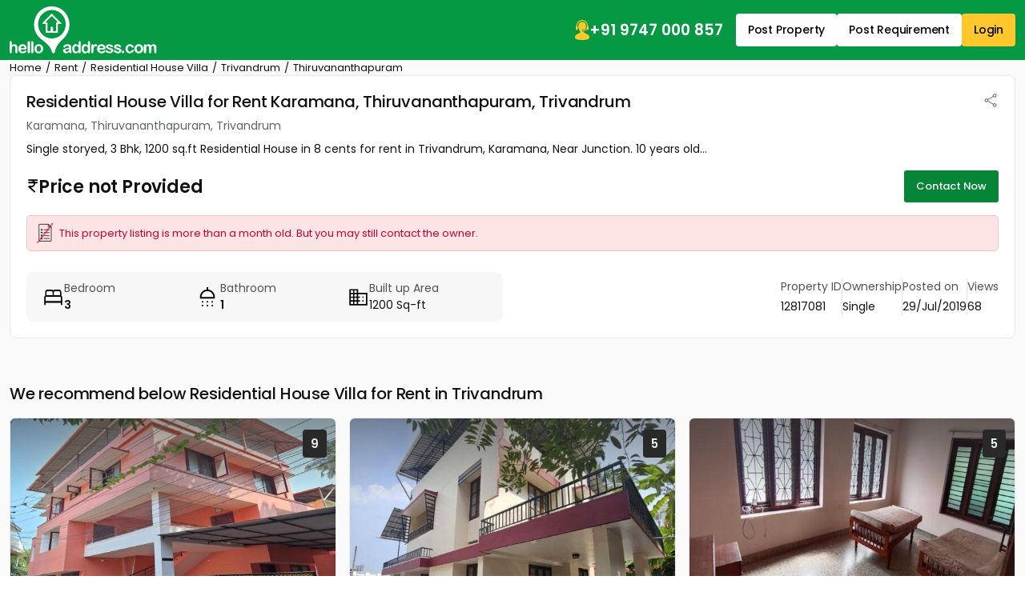

--- FILE ---
content_type: text/html; charset=UTF-8
request_url: https://www.helloaddress.com/residential-house-or-villa-rent-trivandrum-thiruvananthapuram-karamana/12817081/en?l_src=search_big_footer
body_size: 25006
content:
<!DOCTYPE html>
<html lang="en" itemscope itemtype="http://schema.org/WebPage">
<head>
    <meta charset="utf-8">
    <meta http-equiv="X-UA-Compatible" content="IE=edge">
    <meta content='width=device-width, initial-scale=1' name='viewport'>
    <title>3 BHK 1200 SQ FT House for Rent Karamana | Trivandrum | Hello Address</title>
    <meta name="description" content="3 BHK 1200 SQ FT House/Villa for Rent Karamana. Trivandrum. Real Estate Portal Kerala. Hello Address" />
    <meta name="robots" content="index, follow" />
    <meta name="format-detection" content="telephone=no">
    <meta name="theme-color" content="#0f9d58" />
    
            <!-- FACEBOOK -->
        <meta property="fb:app_id" content="1437915836474569"/>
        <meta property="og:type" content="website"/>
        <meta property="og:title" content="3 BHK 1200 SQ FT House for Rent Karamana | Trivandrum | Hello Address"/>
        <meta property="og:url" content="https://www.helloaddress.com/details/12817081"/>
        <meta property="og:image" content="https://assets.helloaddress.com/ui/build/images/property-no-image-big-rh.jpg"/>
        <meta property="og:site_name" content="helloaddress.com | Kerala's own real estate portal."/>
        <meta property="og:description" content="3 BHK 1200 SQ FT House/Villa for Rent Karamana. Trivandrum. Real Estate Portal Kerala. Hello Address"/>
        <!-- FACEBOOK -->

        <!-- TWITTER -->
        <meta name="twitter:card" content="summary">
        <meta name="twitter:title" content="3 BHK 1200 SQ FT House for Rent Karamana | Trivandrum | Hello Address">
        <meta name="twitter:description" content="3 BHK 1200 SQ FT House/Villa for Rent Karamana. Trivandrum. Real Estate Portal Kerala. Hello Address">
        <meta name="twitter:image:src" content="https://assets.helloaddress.com/ui/build/images/property-no-image-big-rh.jpg">
        <meta name="twitter:domain" content="https://www.helloaddress.com">
        <!-- TWITTER -->
    
            <link rel="canonical" href="https://www.helloaddress.com/details/12817081" />
        <link rel="shortcut icon" href="https://assets.helloaddress.com/ui/build/images/favicon.ico" />
    <link rel="manifest" href="/manifest.json">
    <link rel="dns-prefetch" href="https://assets.helloaddress.com">
    <link rel="dns-prefetch" href="https://fonts.gstatic.com">
    <link rel="dns-prefetch" href="https://fonts.googleapis.com">
    
    <link rel="preconnect" href="https://fonts.googleapis.com">
    <link rel="preconnect" href="https://fonts.gstatic.com" crossorigin>
    <link rel="preload" href="https://fonts.googleapis.com/css2?family=Poppins:wght@300;400;500;600;700&display=fallback" as="style" onload="this.onload=null;this.rel='stylesheet'"/>
    <!-- <link href="https://fonts.googleapis.com/css2?family=Poppins:wght@300;400;500;600;700&display=fallback" rel="stylesheet"> -->
    <!-- <link rel="preload" href="" as="style" onload="this.onload=null;this.rel='stylesheet'"> -->
    <link href="https://assets.helloaddress.com/ui/build/styles/style-39e7215a47.css" rel="stylesheet" type="text/css">
            <style type="text/css">.facebook{width:22px;height:22px;background:url('data:image/svg+xml,<svg width="6" height="10" viewBox="0 0 6 10" fill="none" xmlns="http://www.w3.org/2000/svg"><path fill-rule="evenodd" clip-rule="evenodd" d="M2.119 0.769C2.61122 0.276698 3.27884 8.23743e-05 3.975 0H5.325C5.42446 0 5.51984 0.0395088 5.59017 0.109835C5.66049 0.180161 5.7 0.275544 5.7 0.375V2.175C5.7 2.27446 5.66049 2.36984 5.59017 2.44017C5.51984 2.51049 5.42446 2.55 5.325 2.55H3.975C3.96515 2.55 3.9554 2.55194 3.9463 2.55571C3.9372 2.55948 3.92893 2.565 3.92197 2.57197C3.915 2.57893 3.90948 2.5872 3.90571 2.5963C3.90194 2.6054 3.9 2.61515 3.9 2.625V3.6H5.325C5.38201 3.59997 5.43828 3.61294 5.48952 3.63792C5.54077 3.66289 5.58564 3.69923 5.62074 3.74416C5.65583 3.78909 5.68022 3.84142 5.69205 3.89719C5.70388 3.95296 5.70283 4.01069 5.689 4.066L5.239 5.866C5.2187 5.94716 5.17184 6.0192 5.10589 6.07066C5.03993 6.12212 4.95866 6.15005 4.875 6.15H3.9V9.375C3.9 9.47446 3.86049 9.56984 3.79016 9.64017C3.71984 9.71049 3.62446 9.75 3.525 9.75H1.725C1.62554 9.75 1.53016 9.71049 1.45984 9.64017C1.38951 9.56984 1.35 9.47446 1.35 9.375V6.15H0.375C0.275544 6.15 0.180161 6.11049 0.109835 6.04016C0.0395088 5.96984 0 5.87446 0 5.775V3.975C0 3.92575 0.00969963 3.87699 0.0285451 3.83149C0.0473907 3.786 0.0750129 3.74466 0.109835 3.70984C0.144657 3.67501 0.185997 3.64739 0.231494 3.62855C0.276991 3.6097 0.325754 3.6 0.375 3.6H1.35V2.625C1.35008 1.92884 1.6267 1.26122 2.119 0.769ZM3.975 0.75C3.47772 0.75 3.00081 0.947544 2.64917 1.29917C2.29754 1.65081 2.1 2.12772 2.1 2.625V3.975C2.1 4.07446 2.06049 4.16984 1.99017 4.24017C1.91984 4.31049 1.82446 4.35 1.725 4.35H0.75V5.4H1.725C1.82446 5.4 1.91984 5.43951 1.99017 5.50983C2.06049 5.58016 2.1 5.67554 2.1 5.775V9H3.15V5.775C3.15 5.67554 3.18951 5.58016 3.25983 5.50983C3.33016 5.43951 3.42554 5.4 3.525 5.4H4.582L4.8445 4.35H3.525C3.42554 4.35 3.33016 4.31049 3.25983 4.24017C3.18951 4.16984 3.15 4.07446 3.15 3.975V2.625C3.15 2.4062 3.23692 2.19635 3.39164 2.04164C3.54635 1.88692 3.7562 1.8 3.975 1.8H4.95V0.75H3.975Z" fill="white"/></svg>') no-repeat center;background-size:12px}.twitter{width:22px;height:22px;background:url('data:image/svg+xml,<svg width="12" height="10" viewBox="0 0 12 10" fill="none" xmlns="http://www.w3.org/2000/svg"><path d="M9.12168 0.125H10.7764L7.16231 4.25469L11.4139 9.875H8.08574L5.47715 6.46719L2.4959 9.875H0.838867L4.70371 5.45703L0.62793 0.125H4.04043L6.3959 3.23984L9.12168 0.125ZM8.54043 8.88594H9.45684L3.54121 1.0625H2.55684L8.54043 8.88594Z" fill="white"/></svg>') no-repeat center;background-size:23px}.whatsapp{width:22px;height:22px;background:url('data:image/svg+xml,<svg width="24" height="24" viewBox="0 0 24 24" fill="none" xmlns="http://www.w3.org/2000/svg"><path d="M19.0498 4.91C18.133 3.98392 17.041 3.24967 15.8374 2.75005C14.6339 2.25043 13.3429 1.99546 12.0398 2C6.5798 2 2.1298 6.45 2.1298 11.91C2.1298 13.66 2.5898 15.36 3.4498 16.86L2.0498 22L7.2998 20.62C8.7498 21.41 10.3798 21.83 12.0398 21.83C17.4998 21.83 21.9498 17.38 21.9498 11.92C21.9498 9.27 20.9198 6.78 19.0498 4.91ZM12.0398 20.15C10.5598 20.15 9.1098 19.75 7.8398 19L7.5398 18.82L4.4198 19.64L5.2498 16.6L5.0498 16.29C4.22755 14.977 3.79094 13.4592 3.7898 11.91C3.7898 7.37 7.4898 3.67 12.0298 3.67C14.2298 3.67 16.2998 4.53 17.8498 6.09C18.6173 6.85396 19.2255 7.76266 19.6392 8.76342C20.0529 9.76419 20.2638 10.8371 20.2598 11.92C20.2798 16.46 16.5798 20.15 12.0398 20.15ZM16.5598 13.99C16.3098 13.87 15.0898 13.27 14.8698 13.18C14.6398 13.1 14.4798 13.06 14.3098 13.3C14.1398 13.55 13.6698 14.11 13.5298 14.27C13.3898 14.44 13.2398 14.46 12.9898 14.33C12.7398 14.21 11.9398 13.94 10.9998 13.1C10.2598 12.44 9.7698 11.63 9.6198 11.38C9.4798 11.13 9.5998 11 9.7298 10.87C9.8398 10.76 9.9798 10.58 10.0998 10.44C10.2198 10.3 10.2698 10.19 10.3498 10.03C10.4298 9.86 10.3898 9.72 10.3298 9.6C10.2698 9.48 9.7698 8.26 9.5698 7.76C9.3698 7.28 9.1598 7.34 9.0098 7.33H8.5298C8.3598 7.33 8.0998 7.39 7.8698 7.64C7.6498 7.89 7.0098 8.49 7.0098 9.71C7.0098 10.93 7.8998 12.11 8.0198 12.27C8.1398 12.44 9.7698 14.94 12.2498 16.01C12.8398 16.27 13.2998 16.42 13.6598 16.53C14.2498 16.72 14.7898 16.69 15.2198 16.63C15.6998 16.56 16.6898 16.03 16.8898 15.45C17.0998 14.87 17.0998 14.38 17.0298 14.27C16.9598 14.16 16.8098 14.11 16.5598 13.99Z" fill="white"/></svg>') no-repeat center;background-size:23px}.instagram{width:24px;height:24px;background:url('data:image/svg+xml,<svg width="24" height="24" viewBox="0 0 24 24" fill="none" xmlns="http://www.w3.org/2000/svg"><path d="M12 8.4C11.0452 8.4 10.1295 8.77928 9.45442 9.45442C8.77929 10.1295 8.4 11.0452 8.4 12C8.4 12.9548 8.77929 13.8705 9.45442 14.5456C10.1295 15.2207 11.0452 15.6 12 15.6C12.9548 15.6 13.8705 15.2207 14.5456 14.5456C15.2207 13.8705 15.6 12.9548 15.6 12C15.6 11.0452 15.2207 10.1295 14.5456 9.45442C13.8705 8.77928 12.9548 8.4 12 8.4ZM12 6C13.5913 6 15.1174 6.63214 16.2426 7.75736C17.3679 8.88258 18 10.4087 18 12C18 13.5913 17.3679 15.1174 16.2426 16.2426C15.1174 17.3679 13.5913 18 12 18C10.4087 18 8.88258 17.3679 7.75736 16.2426C6.63214 15.1174 6 13.5913 6 12C6 10.4087 6.63214 8.88258 7.75736 7.75736C8.88258 6.63214 10.4087 6 12 6ZM19.8 5.7C19.8 6.09782 19.642 6.47936 19.3607 6.76066C19.0794 7.04197 18.6978 7.2 18.3 7.2C17.9022 7.2 17.5206 7.04197 17.2393 6.76066C16.958 6.47936 16.8 6.09782 16.8 5.7C16.8 5.30218 16.958 4.92064 17.2393 4.63934C17.5206 4.35804 17.9022 4.2 18.3 4.2C18.6978 4.2 19.0794 4.35804 19.3607 4.63934C19.642 4.92064 19.8 5.30218 19.8 5.7ZM12 2.4C9.0312 2.4 8.5464 2.4084 7.1652 2.4696C6.2244 2.514 5.5932 2.64 5.0076 2.868C4.51754 3.04793 4.0745 3.33631 3.7116 3.7116C3.33601 4.07448 3.04722 4.5175 2.8668 5.0076C2.6388 5.5956 2.5128 6.2256 2.4696 7.1652C2.4072 8.49 2.3988 8.9532 2.3988 12C2.3988 14.97 2.4072 15.4536 2.4684 16.8348C2.5128 17.7744 2.6388 18.4068 2.8656 18.9912C3.0696 19.5132 3.3096 19.8888 3.708 20.2872C4.1124 20.6904 4.488 20.9316 5.004 21.1308C5.5968 21.36 6.228 21.4872 7.164 21.5304C8.4888 21.5928 8.952 21.6 11.9988 21.6C14.9688 21.6 15.4524 21.5916 16.8336 21.5304C17.772 21.486 18.4032 21.36 18.99 21.1332C19.4796 20.9524 19.9225 20.6641 20.286 20.2896C20.6904 19.8864 20.9316 19.5108 21.1308 18.9936C21.3588 18.4032 21.486 17.772 21.5292 16.8336C21.5916 15.51 21.5988 15.0456 21.5988 12C21.5988 9.0312 21.5904 8.5464 21.5292 7.1652C21.4848 6.2268 21.3576 5.5932 21.1308 5.0076C20.9499 4.51802 20.6617 4.07518 20.2872 3.7116C19.9245 3.33582 19.4814 3.047 18.9912 2.8668C18.4032 2.6388 17.772 2.5128 16.8336 2.4696C15.51 2.4072 15.048 2.4 12 2.4ZM12 0C15.2604 0 15.6672 0.0119999 16.9476 0.0719999C18.2244 0.132 19.0956 0.3324 19.86 0.63C20.652 0.9348 21.3192 1.3476 21.9864 2.0136C22.5966 2.61348 23.0687 3.33911 23.37 4.14C23.6664 4.9044 23.868 5.7756 23.928 7.0536C23.9844 8.3328 24 8.7396 24 12C24 15.2604 23.988 15.6672 23.928 16.9464C23.868 18.2244 23.6664 19.0944 23.37 19.86C23.0696 20.6613 22.5973 21.3871 21.9864 21.9864C21.3864 22.5964 20.6608 23.0685 19.86 23.37C19.0956 23.6664 18.2244 23.868 16.9476 23.928C15.6672 23.9844 15.2604 24 12 24C8.7396 24 8.3328 23.988 7.0524 23.928C5.7756 23.868 4.9056 23.6664 4.14 23.37C3.33879 23.0694 2.61303 22.5971 2.0136 21.9864C1.40332 21.3866 0.931152 20.6609 0.63 19.86C0.3324 19.0956 0.132 18.2244 0.0720002 16.9464C0.0144002 15.6672 0 15.2604 0 12C0 8.7396 0.0120002 8.3328 0.0720002 7.0536C0.132 5.7744 0.3324 4.9056 0.63 4.14C0.930283 3.33862 1.40256 2.61279 2.0136 2.0136C2.61321 1.40308 3.33891 0.930875 4.14 0.63C4.9044 0.3324 5.7744 0.132 7.0524 0.0719999C8.3328 0.0155999 8.7396 0 12 0Z" fill="white"/></svg>') no-repeat center;background-size:21px}
:root{--color-black: #111;--color-yellow: #FFC72C;--color-white: #fff;--color-gray: #666;--color-green: #058536;--color-green-300: #F0FFF6;--color-green-500: #059943;--color-red: #DB3737}.grid-col-2,.property-grid li{grid-template-columns:repeat(2, 1fr)}.grid-col-3{grid-template-columns:repeat(1, 1fr)}@media (min-width: 768px){.grid-col-3{grid-template-columns:repeat(2, 1fr)}}@media (min-width: 992px){.grid-col-3{grid-template-columns:repeat(3, 1fr)}}.grid-col-4{grid-template-columns:repeat(4, 1fr)}.col-count-2{column-count:1}@media (min-width: 768px){.col-count-2{column-count:2}}.col-count-4{column-count:4}.spacing,.testimonial-content a,.bs-main-panel .loan-btn,.rounded-panel h2,.bs-detail-title,.bs-detail-price,.img-popup .img-popup-header .title{letter-spacing:-.2px}.nicescroll-rails div{border:1px solid white !important;border-radius:2px !important;background-color:var(--color-green) !important;cursor:pointer !important;width:5px !important}:root{--color-black: #111;--color-yellow: #FFC72C;--color-white: #fff;--color-gray: #666;--color-green: #058536;--color-green-300: #F0FFF6;--color-green-500: #059943;--color-red: #DB3737}.grid-col-2,.property-grid li{grid-template-columns:repeat(2, 1fr)}.grid-col-3{grid-template-columns:repeat(1, 1fr)}@media (min-width: 768px){.grid-col-3{grid-template-columns:repeat(2, 1fr)}}@media (min-width: 992px){.grid-col-3{grid-template-columns:repeat(3, 1fr)}}.grid-col-4{grid-template-columns:repeat(4, 1fr)}.col-count-2{column-count:1}@media (min-width: 768px){.col-count-2{column-count:2}}.col-count-4{column-count:4}.spacing,.testimonial-content a,.bs-main-panel .loan-btn,.rounded-panel h2,.bs-detail-title,.bs-detail-price,.img-popup .img-popup-header .title{letter-spacing:-.2px}.notification-wrap{width:275px;padding:10px 0;background:#fff;border:solid 1px #eee;border-radius:3px;position:fixed;z-index:999;top:20%;right:-275px;box-shadow:0 1px 2px 0 rgba(51,51,51,0.16);transition:all 0.5s cubic-bezier(0.12, 1.03, 0.73, 1.2)}.notification-wrap.active{right:10px}.notification-wrap.green{border-left:solid 4px #8cc53f}.notification-wrap.green .notification-text p:before{background-position:-69px -69px}.notification-wrap.orange{border-left:solid 4px #ecbf0d}.notification-wrap.orange .notification-text p:before{background-position:-10px -69px}.notification-wrap.red{border-left:solid 4px #ec0d0d}.notification-wrap.red .notification-text p:before{background-position:-69px -10px}.notification-wrap.blue{border-left:solid 4px #2eb8ff}.notification-wrap.blue .notification-text p:before{background-position:-10px -10px}.notification-wrap .notification-text p{font-size:15px;padding:15px 5px 15px 50px;margin:0 0px 0 10px}.notification-wrap .notification-text p:before{background:url(https://assets.helloaddress.com/ui/build/images/notify_sprites.png) no-repeat;height:40px;width:40px;display:inline-block;content:'';position:absolute;left:5%;top:26%}.contactLoadingSection{display:grid;height:100%;place-items:center}.dataLoaderSmall{border:6px solid #f3f3f3;border-top:6px solid #059943;border-radius:50%;width:50px;height:50px;animation:dataLoaderSpin 2s linear infinite;display:inline-block}@keyframes dataLoaderSpin{0%{transform:rotate(0deg)}100%{transform:rotate(360deg)}}.info-panel{border-radius:9px;background:#F7F7F7;padding:10px;margin-block:10px;grid-template-columns:repeat(auto-fit, minmax(110px, 1fr))}.info-panel a{text-decoration:underline}.info-icon{flex:0 0 auto}.info-item>img{margin-bottom:5px}.info-text{color:#525252}.info-text strong,.info-text span{color:var(--color-black)}.info-row{padding-block:10px;border-bottom:solid 1px #e8e8e8;flex-wrap:wrap}@media (min-width: 766px){.info-panel{padding:10px 20px}.info-row:last-child{border:none;padding-bottom:0}}.soldout{background-position:50% 50% !important;background-repeat:no-repeat !important;height:100%;left:0px;position:absolute;top:0px;width:100%;z-index:9;background-size:60px !important;backdrop-filter:blur(5px)}.soldout-s-type{background:rgba(0,0,0,0.68) url(https://assets.helloaddress.com/ui/build/images/soldbadge.png)}.soldout-r-type{background:rgba(0,0,0,0.68) url(https://assets.helloaddress.com/ui/build/images/rentbadge.png)}.soldout-l-type{background:rgba(0,0,0,0.68) url(https://assets.helloaddress.com/ui/build/images/leasebadge.png)}.expired-property{background:#fff url("https://assets.helloaddress.com/ui/build/images/expired-listing.png") no-repeat center !important;display:inline-block;width:40px;height:40px;border-radius:50%;position:absolute;z-index:9;right:8px;box-shadow:3px 3px 5px 0px rgba(51,51,51,0.11);top:9px}.ready-move{font-weight:500;font-size:14px;color:var(--color-green);gap:3px;letter-spacing:-.2px}.connect-wrap{line-height:normal}.connect-wrap .favorite-btn,.connect-wrap button{background:transparent;border:none;padding:0;display:grid;place-items:center}.connect-wrap .dropdown-toggle::after{display:none}.connect-wrap .dropdown-menu{padding:4px 0;margin-bottom:5px !important;border-radius:4px}.connect-wrap .dropdown-menu li .dropdown-item{padding-inline:10px;font-size:12px;display:flex;align-items:center;gap:7px}.arrow-list{padding:15px 25px;list-style:none;gap:30px}.arrow-list li a{margin-block:4px;padding-block:3px;font-size:14px;text-decoration:underline;color:#222;display:flex;align-items:center;gap:5px;width:fit-content;transition:all .3s ease}.arrow-list li a::before{content:"";width:12px;height:12px;background:url("[data-uri]") no-repeat center;background-size:18px;opacity:.5;flex:0 0 auto}.arrow-list li a:hover{color:var(--color-green)}.middle-control .owl-nav{margin:0 !important}.middle-control .owl-nav button{width:36px;height:36px;background:rgba(255,255,255,0.9) url('data:image/svg+xml,<svg width="10" height="16" viewBox="0 0 10 16" fill="none" xmlns="http://www.w3.org/2000/svg"><path d="M0.246211 8.33031L7.12368 15.2077C7.28275 15.3668 7.49509 15.4545 7.7215 15.4545C7.94791 15.4545 8.16025 15.3668 8.31932 15.2077L8.8258 14.7013C9.15537 14.3714 9.15537 13.8351 8.8258 13.5057L3.05062 7.73047L8.83221 1.94889C8.99128 1.7897 9.0791 1.57748 9.0791 1.35119C9.0791 1.12465 8.99128 0.912436 8.83221 0.753117L8.32573 0.246891C8.16654 0.0876979 7.95432 -2.32516e-06 7.72791 -2.33935e-06C7.5015 -2.35354e-06 7.28915 0.0876979 7.13009 0.246891L0.246211 7.13052C0.0867663 7.29021 -0.000808469 7.50343 -0.000305914 7.7301C-0.000808525 7.95764 0.0867662 8.17074 0.246211 8.33031Z" fill="%23101010"/></svg>') no-repeat center !important;border-radius:50% !important;margin:0 !important;transform:translateY(-50%);top:50%;position:absolute;z-index:1;border:none}.middle-control .owl-nav button.owl-prev{left:20px}.middle-control .owl-nav button.owl-next{right:20px;transform:translateY(-50%) rotate(180deg)}.middle-control .owl-nav button span{display:none}@media (max-width: 991px){.middle-control .owl-nav button{width:28px;height:28px;background-size:8px !important}.middle-control .owl-nav button.owl-prev{left:10px}.middle-control .owl-nav button.owl-next{right:10px}}.ico-favorite{display:inline-block;width:20px;height:20px;background:url('data:image/svg+xml,<svg width="22" height="22" viewBox="0 0 22 22" fill="none" xmlns="http://www.w3.org/2000/svg"><path fill-rule="evenodd" clip-rule="evenodd" d="M19.25 9.90638L11 19.75L2.75 9.8658C1.76344 8.49493 1.375 7.56887 1.375 6.30112C1.375 3.9368 3.06281 1.809 5.5 1.78906C7.50475 1.77256 9.77762 3.81992 11 5.36336C12.1901 3.87423 14.4953 1.78906 16.5 1.78906C18.8726 1.78906 20.625 3.9368 20.625 6.30112C20.625 7.56887 20.3177 8.56369 19.25 9.90638ZM16.5 0.5C14.2086 0.5 12.4747 1.84475 11 3.25C9.59544 1.75881 7.79144 0.5 5.5 0.5C2.27288 0.5 0 3.27474 0 6.30112C0 7.9243 0.664813 9.09305 1.39288 10.1917L9.94056 20.4396C10.8996 21.455 11.0811 21.455 12.0402 20.4396L20.6071 10.1917C21.4637 9.09305 22 7.9243 22 6.30112C22 3.27474 19.7271 0.5 16.5 0.5Z" fill="%237E7E7E"/></svg>') no-repeat center;background-size:18px}.ico-favorite.active{background-image:url('data:image/svg+xml,<svg width="22" height="21" viewBox="0 0 22 21" fill="none" xmlns="http://www.w3.org/2000/svg"><path fill-rule="evenodd" clip-rule="evenodd" d="M16.5 0C14.2086 0 12.3626 1.26637 10.9787 2.91155C9.63394 1.20999 7.79144 0 5.5 0C2.27288 0 0 2.77474 0 5.80112C0 7.4243 0.664813 8.59305 1.39288 9.69168L9.94056 19.9396C10.8996 20.8395 11.0811 20.8395 12.0402 19.9396L20.6071 9.69168C21.4637 8.59305 22 7.4243 22 5.80112C22 2.77474 19.7271 0 16.5 0Z" fill="%23FD0815"/></svg>')}.infoBox img[src*="close-box.png"]{cursor:pointer;position:absolute !important;right:0 !important;top:0 !important;z-index:9999 !important;background:#fff}.infobox-content{background:var(--color-white);top:0;border-radius:3px;position:relative;box-shadow:1px 2px 7px -1px rgba(0,0,0,0.39);transition:all 0.15s ease-in-out;font-family:'Poppins'}.infobox-content .image{height:210px}.infobox-content .image img{object-position:top center}.infobox-content>img{width:100%}.infobox-content .infobox-bottom{padding:12px 15px}.infobox-content .infobox-bottom::after{content:'';border-left:10px solid transparent;border-right:10px solid transparent;border-top:10px solid var(--color-white);position:absolute;bottom:-7px;left:45%}.infobox-content .infobox-bottom h4{font-size:15px;color:var(--color-black);display:grid;gap:3px;font-weight:500;letter-spacing:-.2px}.infobox-content .infobox-bottom h4 span{font-size:13px;color:#666666;font-weight:400}.infobox-content .infobox-bottom h5{font-size:14px;color:var(--color-black);font-weight:600;margin:0}.map-panel{position:relative;height:250px}.map-panel .map-btn{position:absolute;top:50%;left:50%;transform:translate(-50%, -50%);z-index:1;border-radius:4px;box-shadow:2px 2px 6px 2px rgba(0,0,0,0.1);border:none;padding:7px 15px;font-weight:500;font-size:14px;color:#D8232A;width:max-content}.map-panel .map-btn img{max-height:23px}@media (min-width: 992px){.map-panel{height:320px}}@media (max-width: 991px){.map-panel .map-btn{font-size:14px}.map-panel .map-btn img{width:13px}}:root{--color-black: #111;--color-yellow: #FFC72C;--color-white: #fff;--color-gray: #666;--color-green: #058536;--color-green-300: #F0FFF6;--color-green-500: #059943;--color-red: #DB3737}.grid-col-2,.property-grid li{grid-template-columns:repeat(2, 1fr)}.grid-col-3{grid-template-columns:repeat(1, 1fr)}@media (min-width: 768px){.grid-col-3{grid-template-columns:repeat(2, 1fr)}}@media (min-width: 992px){.grid-col-3{grid-template-columns:repeat(3, 1fr)}}.grid-col-4{grid-template-columns:repeat(4, 1fr)}.col-count-2{column-count:1}@media (min-width: 768px){.col-count-2{column-count:2}}.col-count-4{column-count:4}.spacing,.testimonial-content a,.bs-main-panel .loan-btn,.rounded-panel h2,.bs-detail-title,.bs-detail-price,.img-popup .img-popup-header .title{letter-spacing:-.2px}.testimonial-item{border-radius:8px;border:1px solid #EBECF0;background:var(--color-white);padding:20px;height:100%}.testimonial-image{flex:0 0 52px;height:52px;border-radius:50%;overflow:hidden;background:#fafafa;border:solid 1px #f5f5f5}.testimonial-info{display:grid;gap:3px}.testimonial-info span{color:#42526E}.testimonial-content{line-height:23px;font-weight:300}.testimonial-content a{white-space:nowrap;font-weight:400;text-transform:capitalize;text-decoration:underline;transition:all .3s ease}.testimonial-content a:hover{color:var(--color-black)}.testimonial-slider .owl-stage-outer{border-radius:8px}.testimonial-slider .owl-stage{display:flex;margin-left:1px}@media (min-width: 992px){.testimonial-item{padding:25px}}.bs-main-panel{font-size:14px;position:relative}.bs-main-panel .alert-details{background:rgba(0,0,0,0.77);position:absolute;left:0;top:0;height:100%;width:100%;z-index:9;border-radius:0 3px 3px 0;display:block}.bs-main-panel .alert-details.mail-invalid .no-img{background:url(https://assets.helloaddress.com/ui/build/images/message-disabled.png) no-repeat center}.bs-main-panel .alert-details.sms-invalid .no-img{background:url(https://assets.helloaddress.com/ui/build/images/mobile-no-valid.png) no-repeat center}.bs-main-panel .alert-details .no-img{width:160px;height:160px;display:inline-block;position:relative}.bs-main-panel .alert-details .no-img .breakline{height:120%;width:120%;margin:auto;transition:all 0.15s ease-in-out;transform-origin:left;border-bottom:3px solid red;-webkit-transform:rotate(45deg);position:absolute;left:52%;bottom:67%;animation:draw 2s linear}.bs-main-panel .alert-details p{font-size:20px;color:#fff}.bs-main-panel .alert-warning{background:#fce4e4 url(https://assets.helloaddress.com/ui/build/images/expired-list.png) no-repeat left 12px center;color:#cc0033;padding:12px 12px 12px 40px;margin:10px 0px;font-size:13px;border-radius:5px;border:solid 1px #fcc2c3;background-size:20px}.bs-main-panel .owl-item{border-radius:6px;overflow:hidden}.bs-main-panel .info-panel{font-size:14px}.bs-main-panel .info-row .info-text{font-size:14px;border-right:solid 1px #E1E1E1;padding-inline:20px}.bs-main-panel .info-row .info-text:first-child{padding-inline-start:0}.bs-main-panel .info-row .info-text:last-child{border:none;padding-inline-end:0}.bs-main-panel .loan-btn{color:#D14900;text-decoration:underline}@media (max-width: 991px){.bs-main-panel .loan-btn{font-size:14px !important}}@media (max-width: 1199px){.bs-main-panel .info-row .info-text{font-size:14px}}@media (max-width: 767px){.bs-main-panel .info-row{gap:15px 0px;border:none}.bs-main-panel .info-row .info-text{flex:0 0 50%;padding-inline:0;border:none}}.bs-detail-slider .owl-stage{display:flex;height:100%}.bs-detail-slider .owl-stage .owl-item{background:var(--color-green-300);height:100%}.bs-detail-slider .owl-stage .owl-item .image{min-height:220px;display:block}@keyframes draw{0%{width:0px}100%{width:120%}}.rounded-panel{border-radius:8px;border:1px solid #EAEAEA;padding:15px;overflow:hidden;height:fit-content}@media (min-width: 992px){.rounded-panel{padding:20px}}@media (max-width: 767px){.rounded-panel .font-lg{font-size:18px;font-weight:700;margin-bottom:12px !important}}@media (max-width: 767px){.bs-detail-section{padding-bottom:20px}}.bs-detail__panel{display:grid;grid-template-columns:1fr;gap:20px}.bs-detail__content{gap:22px}.bs-detail-sidebar{gap:22px}.bs-detail__head{gap:4px}.bs-detail-title{font-size:17px;font-weight:500}.bs-detail-location{color:#5F6368;font-size:14px}.bs-detail-price{font-size:18px;font-weight:600;line-height:normal}@media (min-width: 992px){.bs-detail-sidebar{place-content:flex-start}.bs-detail__panel{grid-template-columns:1fr 265px}.bs-detail-title{font-size:20px}.bs-detail-price{font-size:20px}}@media (min-width: 1200px){.bs-detail-price{font-size:22px}}@media (max-width: 991px){.bs-detail__head{margin-bottom:10px}}.bs-detail-sidebar__head{background:var(--color-green-300);color:var(--color-black);padding:12px 15px;font-size:15px}.bs-detail-sidebar__body{padding:12px 15px;display:grid;gap:15px}.bs-detail-sidebar__body li{display:flex;align-items:center;justify-content:space-between;gap:15px;font-size:14px}.bs-detail-sidebar__body li a{color:var(--color-black);text-decoration:underline;transition:all .3s ease}.bs-detail-sidebar__body li a b,.bs-detail-sidebar__body li a strong{font-weight:500}.bs-detail-sidebar__body li a:hover{color:var(--color-green)}.ul-essentials{gap:0;padding-block:0}.ul-essentials li{background:url(https://assets.helloaddress.com/ui/build/images//essentials_sprites.png) no-repeat center;padding:15px 8px 15px 40px}.ul-essentials li .bs-detail__badge{background:var(--color-green);color:var(--color-white);font-size:11px;padding:4px 6px}.ul-essentials li:not(:last-child){border-bottom:solid 1px #E1E1E1}.ul-essentials li.school{background-position:-4px 5px}.ul-essentials li.hospital{background-position:-4px -128px}.ul-essentials li.busstop{background-position:-4px -214px}.ul-essentials li.airport{background-position:-4px -170px}.ul-essentials li.railway{background-position:-4px -38px}.ul-essentials li.supermarket{background-position:-4px -82px}.ul-essentials li.shopping{background-position:-4px -258px}.nearby-body li{padding-block:7px}.nearby-body li:not(:last-child){border-bottom:solid 1px #E1E1E1}.nearby-body li a{text-decoration:none}.nearby-body li a:hover{text-decoration:underline}.feature-grid{grid-template-columns:repeat(2, 1fr);font-size:14px;gap:15px}.feature-grid li img{max-width:35px}@media (min-width: 992px){.feature-grid{grid-template-columns:repeat(3, 1fr)}.feature-grid li img{max-width:42px}}@media (min-width: 1200px){.feature-grid{grid-template-columns:repeat(4, 1fr);gap:25px}}.property-grid{grid-template-columns:1fr;display:grid;font-size:15px;list-style:none;gap:0 30px;font-size:14px;line-height:normal}.property-grid li{display:grid;gap:10px;border-bottom:dashed 1px #ccc;padding-block:12px}.property-grid li strong{font-weight:500}@media (min-width: 992px){.property-grid{grid-template-columns:repeat(2, 1fr)}.property-grid li{margin-block:3px}}.property-feature{margin-top:35px}.similar-propery-grid{grid-template-columns:repeat(1, 1fr);gap:15px}@media (min-width: 768px){.similar-propery-grid{grid-template-columns:repeat(2, 1fr)}}.similar-propery-item{border:solid 1px #e1e1e1;overflow:hidden;border-radius:5px;padding:15px 20px;place-content:flex-start;background:var(--color-white);font-size:14px}.similar-propery-item .title{position:relative}.similar-propery-item .title::before{content:"";width:3px;position:absolute;inset:0 auto 0 -20px;background:#f1d33b}.similar-propery-item .title:hover{text-decoration:underline}.similar-propery-item .property-info{gap:12px}.details-sticky-ad-container{opacity:0;visibility:hidden;z-index:8;position:fixed;right:0;top:50%;transform:translateY(-50%);max-width:280px;width:100%}.details-sticky-ad-container .sticky-ad{background:#FFF;border:1px solid #eee;border-radius:5px;overflow:hidden}.details-sticky-ad-container.showAd{opacity:1;visibility:visible;transition:opacity 0.5s linear}.details-sticky-ad-container.hideAd{opacity:0;visibility:hidden}.details-sticky-ad-container .btn-close{position:absolute;width:26px;height:26px;border-radius:50%;border:none;background:var(--color-white) url('data:image/svg+xml,<svg width="8" height="8" viewBox="0 0 8 8" fill="none" xmlns="http://www.w3.org/2000/svg"><path d="M0.615385 8L0 7.38462L3.38462 4L0 0.615385L0.615385 0L4 3.38462L7.38462 0L8 0.615385L4.61538 4L8 7.38462L7.38462 8L4 4.61538L0.615385 8Z" fill="%23EB2424"/></svg>') no-repeat center;background-size:11px;left:-10px;top:-12px;box-shadow:0 4px 4px rgba(0,0,0,0.09);padding:0;opacity:1}.nearby-properties #nearby-list-wrapper{max-height:350px !important}.page-control a:hover{text-decoration:underline}.img-popup{background:var(--color-white);position:fixed;top:0;left:0;width:100%;height:100%;z-index:99999;opacity:0;visibility:hidden;transition:all 0.7s cubic-bezier(0.4, 0, 0.2, 1)}.img-popup.active{opacity:1;visibility:visible}.img-popup .img-popup-header{background:var(--color-white);position:fixed;top:0;left:0;box-shadow:0 1px 3px 1px rgba(51,51,51,0.13);padding:15px 20px;z-index:1;width:100%}.img-popup .img-popup-header .heading{line-height:normal;display:grid}.img-popup .img-popup-header .title{font-size:20px;color:var(--color-black);font-weight:500}.img-popup .close-slideshow{width:34px;height:34px;background-color:var(--color-yellow);transition:all 0.7s cubic-bezier(0.4, 0, 0.2, 1);border-radius:50%;opacity:1;background-size:13px}.img-popup .img-popup-price{display:flex;align-items:center;justify-content:end;text-align:end;gap:35px}.img-popup .img-popup-content{position:absolute;top:84px;left:0;width:100%;height:calc(100% - 100px);background:#f9f9f9;padding:15px 20px;overflow:hidden}.img-popup .img-popup-content .popup-carousel{max-width:1300px;height:100%;margin:0 auto;border-radius:15px;overflow:hidden;-webkit-transform:translate3d(0, 0, 0)}.img-popup .img-popup-content .popup-carousel .imagePopupLoader{position:absolute;z-index:-1;top:45%;left:50%;transform:translate(-50%, -50%);-webkit-backface-visibility:hidden}.img-popup .img-popup-content .popup-carousel .owl-item{min-height:300px;position:relative;border-radius:15px;overflow:hidden;display:flex;justify-content:center}.img-popup .img-popup-content .popup-carousel .owl-item img{width:auto;height:auto;object-fit:cover;object-position:center;border-radius:15px;cursor:zoom-in}.img-popup .img-popup-content .popup-carousel .owl-item:focus{outline:none}.img-popup .img-popup-content.zoomOut .popup-carousel .owl-item{display:block}.img-popup .img-popup-content.zoomOut .popup-carousel .owl-item img{width:100%;height:100%;cursor:zoom-out}.img-popup .img-popup-title{text-align:center;font-size:14px;font-weight:500;line-height:normal;position:absolute;margin:0 auto;top:0;right:0;left:0;z-index:9;background:rgba(0,0,0,0.6);color:var(--color-white);padding:10px 15px;width:fit-content;border-radius:5px}.img-popup .img-popup-title::first-letter{text-transform:uppercase}@media (max-width: 991px){.img-popup .img-popup-header{padding-inline:15px}.img-popup .img-popup-header .title{font-size:18px}.img-popup .img-popup-header .close-slideshow{width:30px;height:30px}.img-popup .img-popup-content{padding-inline:15px;top:74px}.img-popup .img-popup-content .popup-carousel{height:auto}.img-popup .img-popup-title{font-size:14px;padding:12px}}.property-map-block{display:flex;position:relative}.property-map-block .map-nearby{z-index:9;background:var(--color-white);flex:0 0 auto;width:180px;top:0;bottom:0}.property-map-block .map-nearby .title{padding:10px 15px;font-weight:600;font-size:16px;color:var(--color-white);background:var(--color-green)}.property-map-block .map-nearby .nearby-toggle{width:48px;height:48px;position:absolute;left:4px;bottom:4px;border-radius:50%;cursor:pointer;border:none;background:var(--color-green) url('data:image/svg+xml,<svg width="24" height="18" viewBox="0 0 24 18" fill="none" xmlns="http://www.w3.org/2000/svg"><path d="M24 9C24 9.26522 23.8946 9.51957 23.7071 9.70711C23.5196 9.89464 23.2652 10 23 10H1C0.734784 10 0.48043 9.89464 0.292893 9.70711C0.105357 9.51957 0 9.26522 0 9C0 8.73478 0.105357 8.48043 0.292893 8.29289C0.48043 8.10536 0.734784 8 1 8H23C23.2652 8 23.5196 8.10536 23.7071 8.29289C23.8946 8.48043 24 8.73478 24 9ZM1 2H23C23.2652 2 23.5196 1.89464 23.7071 1.70711C23.8946 1.51957 24 1.26522 24 1C24 0.734784 23.8946 0.48043 23.7071 0.292893C23.5196 0.105357 23.2652 0 23 0H1C0.734784 0 0.48043 0.105357 0.292893 0.292893C0.105357 0.48043 0 0.734784 0 1C0 1.26522 0.105357 1.51957 0.292893 1.70711C0.48043 1.89464 0.734784 2 1 2ZM23 16H1C0.734784 16 0.48043 16.1054 0.292893 16.2929C0.105357 16.4804 0 16.7348 0 17C0 17.2652 0.105357 17.5196 0.292893 17.7071C0.48043 17.8946 0.734784 18 1 18H23C23.2652 18 23.5196 17.8946 23.7071 17.7071C23.8946 17.5196 24 17.2652 24 17C24 16.7348 23.8946 16.4804 23.7071 16.2929C23.5196 16.1054 23.2652 16 23 16Z" fill="white"/></svg>') no-repeat center;background-size:22px;box-shadow:3px 1px 4px 0px rgba(51,51,51,0.18);display:none}.property-map-block .map-nearby .nearby-toggle.toggle-close{background-image:url('data:image/svg+xml,<svg width="16" height="16" viewBox="0 0 16 16" fill="none" xmlns="http://www.w3.org/2000/svg"><path d="M15 15L1 1M15 1L1 15" stroke="white" stroke-width="2" stroke-linecap="round" stroke-linejoin="round"/></svg>');background-size:16px}.property-map-block .map-nearby .amenity-list{padding:7px 0;display:grid;gap:5px}.property-map-block .map-nearby .amenity-list li{padding:3px 12px}.property-map-block .map-nearby .amenity-list li a{color:var(--color-black)}.property-map-block .map-nearby article{transform:translateZ(0);transition:height 0.5s ease-in-out;border-right:1px solid #e1e1e1;border-left:1px solid #e1e1e1;border-bottom:1px solid #e1e1e1;overflow-y:scroll;background:var(--color-white);height:550px;overflow:hidden}.property-map-block .map-nearby.active{width:180px}.property-map-block .map-nearby.active .nearby-toggle{left:182px}@media (max-width: 991px){.property-map-block .map-nearby{width:0}.property-map-block .map-nearby .title{display:none}.property-map-block .map-nearby .nearby-toggle{display:block}.property-map-block .map-nearby.active .title{display:block}}@media (max-width: 767px){.property-map-block .map-nearby{left:0}}.property-map-block .property-map-large{height:auto;width:100%}#loader-map-search{background:var(--color-white);border:2px solid var(--color-green);box-shadow:0 4px 15px 0 #333;display:none;font-size:13px;padding:9px 10px;position:absolute;left:50%;top:50%;width:max-content;z-index:99999;height:auto;border-radius:6px;transform:translate(0, 0)}#loader-map-search span:nth-child(1){background:url(https://assets.helloaddress.com/ui/build/images/map-search-loader.gif) no-repeat center;display:inline-block;height:30px;width:30px}#loader-map-search span:nth-child(2){display:inline-block;margin-left:10px}.post-wrapper .page-title{font-size:22px}@media (min-width: 992px){.post-wrapper .page-title{font-size:26px}}.error-box{display:flex;align-items:center;justify-content:center;gap:6px;line-height:normal;text-align:left;color:#cc0033;background:#fce4e4;border:solid 1px #fcc2c3;padding:10px 15px;border-radius:5px}.error-box>img{max-width:30px}@media (min-width: 992px){.error-box{padding:12px 20px}}.bb-underline{text-decoration:underline;font-weight:unset}.bb-strikethrough{text-decoration:line-through;font-weight:unset}blockquote{font-weight:300;font-size:14px;position:relative;padding:20px 20px 20px 40px;margin:0;line-height:23px;background:#f5f5f5;border-left:solid 3px var(--color-green);border-radius:5px;overflow:hidden}blockquote::before{content:"";position:absolute;color:#f1efe6;font-size:8rem;width:17px;height:17px;background:url("[data-uri]") no-repeat center;background-size:17px;opacity:.3}blockquote::before{left:15px;top:15px}
.owl-carousel,.owl-carousel .owl-item{-webkit-tap-highlight-color:transparent;position:relative}.owl-carousel{display:none;width:100%;z-index:1}.owl-carousel .owl-stage{position:relative;-ms-touch-action:pan-Y;touch-action:manipulation;-moz-backface-visibility:hidden}.owl-carousel .owl-stage:after{content:".";display:block;clear:both;visibility:hidden;line-height:0;height:0}.owl-carousel .owl-stage-outer{position:relative;overflow:hidden;-webkit-transform:translate3d(0, 0, 0)}.owl-carousel .owl-item,.owl-carousel .owl-wrapper{-webkit-backface-visibility:hidden;-moz-backface-visibility:hidden;-ms-backface-visibility:hidden;-webkit-transform:translate3d(0, 0, 0);-moz-transform:translate3d(0, 0, 0);-ms-transform:translate3d(0, 0, 0)}.owl-carousel .owl-item{min-height:1px;float:left;-webkit-backface-visibility:hidden;-webkit-touch-callout:none}.owl-carousel .owl-item img{display:block;width:100%}.owl-carousel .owl-dots.disabled,.owl-carousel .owl-nav.disabled{display:none}.no-js .owl-carousel,.owl-carousel.owl-loaded{display:block}.owl-carousel .owl-dot,.owl-carousel .owl-nav .owl-next,.owl-carousel .owl-nav .owl-prev{cursor:pointer;-webkit-user-select:none;-khtml-user-select:none;-moz-user-select:none;-ms-user-select:none;user-select:none}.owl-carousel .owl-nav button.owl-next,.owl-carousel .owl-nav button.owl-prev,.owl-carousel button.owl-dot{padding:0 !important;background:transparent;border:none}.owl-carousel.owl-loading{opacity:0;display:block}.owl-carousel.owl-hidden{opacity:0}.owl-carousel.owl-refresh .owl-item{visibility:hidden}.owl-carousel.owl-drag .owl-item{-ms-touch-action:pan-y;touch-action:pan-y;-webkit-user-select:none;-moz-user-select:none;-ms-user-select:none;user-select:none}.owl-carousel.owl-grab{cursor:move;cursor:grab}.owl-carousel.owl-rtl{direction:rtl}.owl-carousel.owl-rtl .owl-item{float:right}.owl-carousel .animated{animation-duration:1s;animation-fill-mode:both}.owl-carousel .owl-animated-in{z-index:0}.owl-carousel .owl-animated-out{z-index:1}.owl-carousel .fadeOut{animation-name:fadeOut}@keyframes fadeOut{0%{opacity:1}100%{opacity:0}}.owl-height{transition:height .5s ease-in-out}.owl-carousel .owl-item .owl-lazy{opacity:0;transition:opacity .4s ease}.owl-carousel .owl-item .owl-lazy:not([src]),.owl-carousel .owl-item .owl-lazy[src^=""]{max-height:0}.owl-carousel .owl-item img.owl-lazy{transform-style:preserve-3d}.owl-carousel .owl-video-wrapper{position:relative;height:100%;background:#000}.owl-carousel .owl-video-play-icon{position:absolute;height:80px;width:80px;left:50%;top:50%;margin-left:-40px;margin-top:-40px;background:url(owl.video.play.png) no-repeat;cursor:pointer;z-index:1;-webkit-backface-visibility:hidden;transition:transform .1s ease}.owl-carousel .owl-video-play-icon:hover{-ms-transform:scale(1.3, 1.3);transform:scale(1.3, 1.3)}.owl-carousel .owl-video-playing .owl-video-play-icon,.owl-carousel .owl-video-playing .owl-video-tn{display:none}.owl-carousel .owl-video-tn{opacity:0;height:100%;background-position:center center;background-repeat:no-repeat;background-size:contain;transition:opacity .4s ease}.owl-carousel .owl-video-frame{position:relative;z-index:1;height:100%;width:100%}.owl-theme .owl-dots,.owl-theme .owl-nav{text-align:center;-webkit-tap-highlight-color:transparent}.owl-theme .owl-nav{margin-top:10px}.owl-theme .owl-nav [class*=owl-]{color:#FFF;font-size:14px;margin:5px;padding:4px 7px;display:inline-block;cursor:pointer}.owl-theme .owl-nav [class*=owl-]:hover{color:#FFF;text-decoration:none}.owl-theme .owl-nav .disabled{opacity:.5;cursor:default}.owl-theme .owl-nav.disabled+.owl-dots{margin-top:10px}.owl-theme .owl-dots .owl-dot{display:inline-block;zoom:1}.owl-theme .owl-dots .owl-dot span{width:10px;height:10px;margin:5px;background:#D6D6D6;display:block;-webkit-backface-visibility:visible;transition:opacity .2s ease;border-radius:30px}.owl-theme .owl-dots .owl-dot.active span,.owl-theme .owl-dots .owl-dot:hover span{background:#059943}
:root{--color-black: #111;--color-yellow: #FFC72C;--color-white: #fff;--color-gray: #666;--color-green: #058536;--color-green-300: #F0FFF6;--color-green-500: #059943;--color-red: #DB3737}.grid-col-2{grid-template-columns:repeat(2, 1fr)}.grid-col-3{grid-template-columns:repeat(1, 1fr)}@media (min-width: 768px){.grid-col-3{grid-template-columns:repeat(2, 1fr)}}@media (min-width: 992px){.grid-col-3{grid-template-columns:repeat(3, 1fr)}}.grid-col-4{grid-template-columns:repeat(4, 1fr)}.col-count-2{column-count:1}@media (min-width: 768px){.col-count-2{column-count:2}}.col-count-4{column-count:4}.spacing,.recommend-section .heading,.recommend-section .project-content .title,.recommend-section .project-content .project-footer .price-sec b,.browse-sec .title{letter-spacing:-.2px}.recommend-section{padding-top:30px}.recommend-section .heading{font-size:20px;font-weight:500;margin:0 0 15px;line-height:normal}.recommend-section .load-more{color:var(--color-white);font-size:15px;height:44px;line-height:25px;padding:10px 40px;font-weight:600;display:flex;align-items:center;justify-content:center;gap:3px}.recommend-section .load-more:focus{outline:none}.recommend-section .load-more img{flex:0 0 15px;position:relative;transition:all .3s ease}.recommend-section .project-item{border-radius:7px;overflow:hidden;border:1px solid #EAEAEA;color:#333;font-size:15px;background:var(--color-white);display:flex;flex-direction:column;height:100%}.recommend-section .project-item .project-image{position:relative;background-color:#ddd;flex:0 0 auto;height:250px;overflow:hidden}@media (min-width: 576px){.recommend-section .project-item .project-image{height:300px}}.recommend-section .project-item .project-image::after{content:"";background:linear-gradient(to top, rgba(255,0,0,0), #333);position:absolute;top:0;right:0;left:0;height:100px;z-index:0;opacity:.5}.recommend-section .project-item .project-image .img-count{font-size:15px;color:#E9E9E9;background:#292929;border-radius:4px;padding:6px 10px;line-height:normal;position:absolute;right:11px;top:14px;z-index:1;font-weight:600}.recommend-section .project-item .info-panel{grid-template-columns:repeat(2, 1fr)}.recommend-section .project-content{padding:20px 15px;display:flex;flex-direction:column;gap:10px;height:100%;font-size:14px}@media (min-width: 768px){.recommend-section .project-content{padding:22px}}.recommend-section .project-content .title{font-size:18px;font-weight:500;line-height:24px}.recommend-section .project-content .title a{color:var(--color-black)}.recommend-section .project-content .title a:hover{text-decoration:underline}.recommend-section .project-content .project-location{margin-top:auto}.recommend-section .project-content .project-location .location{gap:5px}.recommend-section .project-content .project-location .location svg{flex:0 0 auto;margin-top:1px}.recommend-section .project-content .project-location .location a{color:#5F6368}.recommend-section .project-content .desc{line-height:21px;font-size:14px;max-height:85px;overflow:hidden}@media (min-width: 992px){.recommend-section .project-content .desc{height:65px}}.recommend-section .project-content .project-footer{display:flex;align-items:center;justify-content:space-between;gap:15px}.recommend-section .project-content .project-footer .price-sec{display:grid}.recommend-section .project-content .project-footer .price-sec span{font-size:14px}.recommend-section .project-content .project-footer .price-sec b{font-size:17px;font-weight:600;white-space:nowrap}.browse-sec{background-color:#f6f7f8;padding:20px 15px;border-radius:7px;overflow:hidden;border:solid 1px #e9e9e9;margin-bottom:30px}.browse-sec .title{font-size:20px;font-weight:500;margin:0 0 10px;line-height:normal}.browse-sec ul{list-style:none;grid-template-columns:1fr;gap:5px 25px}.browse-sec ul li a{color:#333;font-size:14px;padding:5px 0;text-decoration:none;width:fit-content;transition:all .3s ease}.browse-sec ul li a:hover{text-decoration:underline;color:var(--color-green)}@media (min-width: 992px){.browse-sec{padding:25px}.browse-sec ul{grid-template-columns:repeat(2, 1fr)}}.linksSec{padding-bottom:30px}.linksSec .title{font-size:17px;font-weight:500;margin:0 0 10px}.linksSec ul{list-style:none;gap:0}.linksSec ul li a{color:#333;width:fit-content;font-size:14px;text-decoration:none;transition:all .3s ease}.linksSec ul li a b{font-weight:500}.linksSec ul li a:hover{text-decoration:underline;color:var(--color-green)}@media only screen and (max-width: 991px){.linksSec [class*="col-"]{margin-bottom:15px}.linksSec [class*="col-"]:last-child{margin-bottom:0px}}.nearByExpired{height:172px;overflow-y:hidden}.loader-line{background:#666;position:relative;-webkit-animation:loader-line 1s ease-in-out infinite;animation:loader-line 1s ease-in-out infinite;-webkit-animation-delay:0.4s;animation-delay:0.4s;width:0.25em;height:1.5em;margin:3px auto 25px}.loader-line::after,.loader-line::before{content:'';position:absolute;width:inherit;height:inherit;background:inherit;-webkit-animation:inherit;animation:inherit}.loader-line::before{right:.7em;-webkit-animation-delay:0.2s;animation-delay:0.2s}.loader-line::after{left:.7em;-webkit-animation-delay:0.6s;animation-delay:0.6s}@-webkit-keyframes loader-line{0%,100%{box-shadow:0 0 0 #666, 0 0 0 #666}50%{box-shadow:0 -.25em 0 #666, 0 .25em 0 #666}}@keyframes loader-line{0%,100%{box-shadow:0 0 0 #666, 0 0 0 #666}50%{box-shadow:0 -.25em 0 #666, 0 .25em 0 #666}}
</style>
    

        <script type="application/ld+json">
{
	"@context": "http://schema.org",
	"@type": "Organization",
	"name": "Hello Address",
	"url": "https://www.helloaddress.com/",
	"logo": "https://assets.helloaddress.com/ui/build/images/logoHelloaddress.png",
	"description": "Helloaddress.com is an exclusive real estate portal for Kerala owned by the Malayala Manorama group.The site has extensive information relevant to the real estate industry, including trends, new products in building materials, downloads etc.The Map Search feature allows property seekers to explore properties that match their expectations. Different types of searches such as the Free Hand search, Radius search, Group View, Geotagging, and nearby amenities search are some of the features incorporated in the system.",
	"contactPoint": [
	    { 
	    	"@type": "ContactPoint",
			"telephone": "+914812587202",
			"contactType": "Customer Service"
	    }
  	],
  	"sameAs": [
		"https://www.facebook.com/helloaddress",
		"https://twitter.com/mmhelloaddress",
		"https://www.youtube.com/helloaddress",
		"https://www.instagram.com/helloaddressofficial/"
	],
	"address": {
	    "@type": "PostalAddress",
	    "streetAddress": "Helloaddress.com,Manorama Classifieds,Malayala Manorama Co.Ltd,KK Road",
	    "addressLocality": "Kottayam",
	    "addressRegion": "Kerala",
	    "postalCode": "686001",
	    "addressCountry": "India"
	}
}
</script>
<script type="application/ld+json">
{
	"@context": "http://www.schema.org",
	"@type": "WebSite",
	"name": "Hello Address",
	"url": "https://www.helloaddress.com/",
	"potentialAction": [
		{
		    "@type": "SearchAction",
		    "target": "https://www.helloaddress.com/search/list?q={search_term}",
		    "query-input": "required name=search_term"
  		},
  		{
		    "@type": "SearchAction",
		    "target": "android-app://com.manorama.helloaddress/https/www.helloaddress.com/search/list?q={search_term}",
		    "query-input": "required name=search_term"
  		}
  	]
}
</script>
        <script id="commonLib" src="https://assets.helloaddress.com/ui/build/scripts/lib/library-498559c521.js" defer></script>

                <script src="https://maps.googleapis.com/maps/api/js?key=AIzaSyD3JsMyByLfJFBh8z8-qq0-5UZo87nk9AM&amp;libraries=places,drawing" type="text/javascript" defer></script>
    
        
                        <script type="text/javascript" src="https://assets.helloaddress.com/ui/build/scripts/lib/jquery-f2ed6872ee.nicescroll.js" defer></script>
                    <script type="text/javascript" src="https://assets.helloaddress.com/ui/build/scripts/lib/owl-carousel-min-70d9e77cf3.js" defer></script>
                    <script type="text/javascript" src="https://assets.helloaddress.com/ui/build/scripts/property/common-aba92d0be5.js" defer></script>
                    <script type="text/javascript" src="https://assets.helloaddress.com/ui/build/scripts/property/property-6f5ecc8cc3.js" defer></script>
                    <script type="text/javascript" src="https://assets.helloaddress.com/ui/build/scripts/lib/gmap-utilities-1c5c9f526a.js" defer></script>
                    <script type="text/javascript" src="https://assets.helloaddress.com/ui/build/scripts/property/propertyMap-911294cfd1.js" defer></script>
                    <script type="text/javascript" src="https://assets.helloaddress.com/ui/build/scripts/lib/infobox-dd0e478263.min.js" defer></script>
            
    </head><body>
        <div class="ad-panel text-center my-2 d-none" data-adlocation="leaderBoard"></div>
    <header>
        <div class="bg-green-2 py-2" data-top-menu>
            <div class="container">
                <div class="row align-items-center gap-2 g-3 gap-lg-3 text-end">
                    <a id="navToggle" class="col-auto animated-arrow slideLeft menuclose"><span></span></a>
                    <a href="https://www.helloaddress.com" title="Helloaddress" class="col-auto">
                        <img class="d-none d-lg-block" src="https://assets.helloaddress.com/ui/build/images/ha-logo.svg" alt="Helloaddress.com" title="Kerala's fastest growing property site" loading="lazy">
                        <img class="d-lg-none mobile-logo" width="30" height="38" src="https://assets.helloaddress.com/ui/build/images/mobile-logo.svg" alt="Helloaddress.com" title="Kerala's fastest growing property site" loading="lazy">
                    </a>
                    <div class="col-auto ms-auto">
                        <div class="d-inline-flex align-items-center gap-2 flex-wrap">
                            <a href="tel:+919747000857" title="" class="connect-block d-inline-flex align-items-center gap-2 text-white me-lg-3 tap-btn">
                                <img width="18" height="25" src="https://assets.helloaddress.com/ui/build/images/call-icon.svg" alt="Contact" title="Contact">
                                <span class="d-none d-lg-block">+91 9747 000 857</span>
                            </a>
                            <button class="d-lg-none text-btn tap-btn" data-search-button>
                                <img  width="22" height="22" src="https://assets.helloaddress.com/ui/build/images/header-search.svg" alt="Search" title="Search">
                            </button>
                            <a href="https://www.helloaddress.com/user/property/enlist" title="Post Property" class="btn btn-primary bg-white text-black d-none d-lg-block" data-loginlink data-redirect-url="/user/property/enlist">Post Property</a>
                            <a href="https://www.helloaddress.com/requirements/add" title="Post Requirement" class="btn btn-primary bg-white text-black d-none d-lg-block" data-loginlink data-redirect-url="/requirements/add">Post Requirement</a>
                                                            <a href="https://www.helloaddress.com/login" title="Login" class="btn btn-primary bg-yellow text-black" data-loginlink >Login</a>
                                                    </div>
                    </div>
                </div>
            </div>
        </div>

                
        <div class="main-menu  d-lg-none">
            <div class="container">
                <div class="wsmenucontent overlapblackbg"></div>
                <nav class="wsmenu slideLeft">
                    <ul class="mobile-sub wsmenu-list">
                        <li class="mobile-menu-head d-flex align-items-center justify-content-between gap-3 d-lg-none">
                            <img src="https://assets.helloaddress.com/ui/build/images/ha-mobile-logo.svg" alt="Helloaddress.com" title="Kerala's fastest growing property site" loading="lazy">
                            <button class="btn btn-close" aria-label="menu close" data-close-menu></button>
                        </li>
                        <li class="d-lg-none">
                            <a href="https://www.helloaddress.com/user/property/enlist" class="arrow-link" title="Post Your Property" data-loginlink data-redirect-url="/user/property/enlist">Post Your Property</a>
                        </li>
                        <li class="d-lg-none">
                            <a href="https://www.helloaddress.com/requirements/add" class="arrow-link" title="Post Your Requirement" data-loginlink data-redirect-url="/requirements/add">Post Your Requirement</a>
                        </li>

                        <li><a href="https://www.helloaddress.com/properties-for-sale/act-s" title="Properties for Sale">Properties for Sale</a></li>
                        <li><a href="https://www.helloaddress.com/rent" title="Properties for Rent">Properties for Rent</a></li>
                        <li><a href="https://www.helloaddress.com/premium-projects" title="Premium Projects">Premium Projects</a></li>
                        <li><a href="https://www.helloaddress.com/finance-center" title="Finance Center">Finance Center</a></li>
                        <li><a href="https://www.helloaddress.com/buyServices" title="Our Services">Our Services</a></li>
                        <li><a href="https://www.helloaddress.com/contact-us" title="Contact Us">Contact Us</a></li>

                        <li class="mobile-menu-footer d-grid gap-2 d-lg-none">
                            <span>Call us</span>
                            <a href="tel:+919747000857" class="d-flex align-items-center call-panel">
                                <img  width="30" height="38" src="https://assets.helloaddress.com/ui/build/images/call-icon.svg" alt="Contact" title="Contact" loading="lazy">
                                <span>+91 9747 000 857</span>
                            </a>
                        </li>
                    </ul>
                </nav>
            </div>
        </div>
    </header><script type="application/ld+json">
{
    "@context": "http://schema.org",
    "@type": "BreadcrumbList",
    "itemListElement": [{
        "@type": "ListItem",
        "position": 1,
        "item": {
            "@id": "https://www.helloaddress.com",
            "name": "Home"
            }
        },{
        "@type": "ListItem",
        "position": 2,
        "item": {
            "@id": "https://www.helloaddress.com/rent",
            "name": "Rent"
            }
        },{
        "@type": "ListItem",
        "position": 3,
        "item": {
            "@id": "https://www.helloaddress.com/residential-house-villa-to-rent/tp-rh-act-r",
            "name": "Residential House Villa"
            }
        },{
        "@type": "ListItem",
        "position": 4,
        "item": {
            "@id": "https://www.helloaddress.com/trivandrum/house-villa-for-rent-1",
            "name": "Trivandrum"
            }
        }]
}
</script>
<main>
    <section class="bs-detail-section py-lg pt-0">
        <div class="container">

                        <div class="breadcrumb-panel">
                <div class="row">
                    <div class="col-12 col-lg-10">
                        <ul class="breadcrumb d-flex align-items-center flex-wrap list-none m-0">
                            <li><a href="https://www.helloaddress.com">Home</a></li><li><a href="https://www.helloaddress.com/rent">Rent</a></li><li><a href="https://www.helloaddress.com/residential-house-villa-to-rent/tp-rh-act-r">Residential House Villa</a></li><li><a href="https://www.helloaddress.com/trivandrum/house-villa-for-rent-1">Trivandrum</a></li><li>Thiruvananthapuram</li>                        </ul>
                    </div>
                    <div class="col-lg-2 d-none d-lg-flex align-items-center justify-content-end gap-3 page-control">
                        <a hre="#" rel="nofollow" class="p-0 text-btn d-none text-black" data-property-prev>Previous</a>
                        <a hre="#" rel="nofollow" class="p-0 text-btn d-none text-black" data-property-next>Next</a>
                    </div>
                </div>
            </div>

                        <div class="bs-main-panel xs-px-edge rounded-panel bg-white mb-4 " id="detail-top-section">
                <div class="row">
                    <div class="col-lg-10 bs-detail__head d-grid">
                        <h1 class="bs-detail-title mb-1">Residential House Villa for Rent Karamana, Thiruvananthapuram, Trivandrum</h1>
                        <span class="bs-detail-location">Karamana, Thiruvananthapuram, Trivandrum</span>
                        <p class="bs-detail-description mt-1 mb-0">
                            Single storyed, 3 Bhk, 1200 sq.ft Residential House in 8 cents for rent in Trivandrum, Karamana, Near Junction. 10 years old...                        </p>
                    </div>
                    <div class="col-lg-2">
                        <div class="connect-wrap d-flex gap-10 justify-content-lg-end">
                                                        <button class="dropdown-toggle" data-bs-toggle="dropdown">
                                <img src="https://assets.helloaddress.com/ui/build/images/share.svg" width="20" height="21" alt="Share" title="Share" loading="lazy">
                            </button>
                            <ul class="dropdown-menu">
                                <li>
                                    <a class="dropdown-item" href="#" title="Share on Facebook" data-sm-share="facebook" data-share-title="Share on Facebook" data-share-link="https://www.facebook.com/sharer/sharer.php?u=https%3A%2F%2Fwww.helloaddress.com%2Fdetails%2F12817081"><i class="share-ico facebook"></i> Facebook</a>
                                </li>
                                <li>
                                    <a class="dropdown-item" href="#" title="Share on Twitter" data-sm-share="twitter" data-share-title="Share on Twitter" data-share-link="https://twitter.com/intent/tweet?text=3+BHK+1200+SQ+FT+House+for+Rent+Karamana+%7C+Trivandrum+%7C+Hello+Address%3A+https%3A%2F%2Fwww.helloaddress.com%2Fdetails%2F12817081"><i class="share-ico twitter"></i> Twitter</a>
                                </li>
                                <li>
                                    <a class="dropdown-item" rel="nofollow" href="#" data-share-link="https%3A%2F%2Fwww.helloaddress.com%2Fdetails%2F12817081" data-sm-share="whatsapp"><i class="share-ico whatsapp"></i> Whatsapp</a>
                                </li>
                            </ul>

                                                                                </div>
                    </div>
                </div>

                <div class="row my-3 align-items-center">
                                        <div class="col-12">
                        <div class="alert-details text-center mt-2 d-none" data-contact-error>
                            <div class="no-img">
                                <div class="breakline"></div>
                            </div>
                            <p data-contact-error-text></p>
                        </div>
                    </div>

                    <div class="col-lg-5">
                                                                        <div class="d-flex align-items-center flex-wrap gap-2 gap-md-3">
                            <strong class="bs-detail-price price-lg"> Price not Provided</strong>
                                                                                                            </div>
                                            </div>
                    <div class="col-lg-7 text-lg-end">
                        <div class="d-inline-flex align-items-center flex-wrap gap-3 mt-3 mt-lg-0">
                            <div class="info-item d-flex align-items-center gap-1">
                                                                
                            </div>

                                                                                                                    <button class="btn btn-primary btn-sm bg-green" data-contact-enquiry data-property="12817081_823391">Contact Now
                                </button>
                            
                                                                                </div>
                    </div>
                </div>

                                    <div class="alert alert-warning">
                        This property listing is more than a month old. But you may still contact the owner.
                    </div>
                
                
                <div class="row gy-3 mt-0 align-items-center">
                                        <div class="col-lg-6 me-auto">
                        <div class="info-panel d-grid gap-3 m-0">
                                                            <div class="info-item d-flex align-items-center gap-2">
                                    <div class="info-icon">
                                        <img src="https://assets.helloaddress.com/ui/build/images/bedroom.svg"  width="30" height="30" loading="lazy" alt="Bedroom" title="Bedroom">
                                    </div>
                                    <div class="info-text d-grid">Bedroom<strong>3 </strong></div>
                                </div>
                            
                                                            <div class="info-item d-flex align-items-center gap-2">
                                    <div class="info-icon">
                                        <img src="https://assets.helloaddress.com/ui/build/images/bathroom.svg"  width="30" height="30" loading="lazy" alt="Bathroom" title="Bathroom">
                                    </div>
                                    <div class="info-text d-grid">Bathroom<strong>1 </strong></div>
                                </div>
                            
                                                            <div class="info-item d-flex align-items-center gap-2">
                                    <div class="info-icon">
                                        <img src="https://assets.helloaddress.com/ui/build/images/built-up-area.svg"  width="30" height="30" alt="Built Area" title="Built Area" loading="lazy">
                                    </div>
                                    <div class="info-text d-grid">Built up Area <span>1200 Sq-ft</span></div>
                                </div>
                                                    </div>
                    </div>
                    
                    <div class="col-12 col-lg-auto">
                        <ul class="info-row d-flex justify-content-lg-end p-0">
                            <li class="info-text d-grid gap-1">Property ID <span>12817081</span></li>
                            <li class="info-text d-grid gap-1">Ownership <span>Single</span></li>
                            <li class="info-text d-grid gap-1">Posted on <span>29/Jul/2019</span></li>
                            <li class="info-text d-grid gap-1">Views <span id="hitView"></span></li>
                        </ul>
                    </div>
                </div>
            </div>

                        <div class="ad-panel text-center d-none mb-4" data-adlocation="dtBlock1"></div>

                        
<script type="template" id="searchResultTemplate">
<div class="col-xl-4 col-lg-6">
        <div class="project-item">
            <div class="project-image">
                <img class="img-cover" src="{{propertyImage}}" alt="{{propertyTitle}}" title="{{propertyTitle}}" loading="lazy"/>
                {{imgCount}}
            </div>
            <div class="project-content">
                <div class="title"><a href="{{detailsUrl}}" title="{{propertyTitle}}">{{shortTitle}}</a></div>
                <div class="row justify-content-between project-location">
                    <div class="col-auto d-flex align-items-center location">
                        <svg width="10" height="15" viewBox="0 0 10 15" fill="none" xmlns="http://www.w3.org/2000/svg"> <path d="M4.83255 0.507599C2.16787 0.507599 0 2.70459 0 5.40504C0 8.75638 4.32466 13.6764 4.50878 13.8842C4.68173 14.0794 4.98368 14.079 5.15631 13.8842C5.34044 13.6764 9.6651 8.75638 9.6651 5.40504C9.66504 2.70459 7.4972 0.507599 4.83255 0.507599ZM4.83255 7.86908C3.49188 7.86908 2.4012 6.76372 2.4012 5.40504C2.4012 4.04636 3.49191 2.94103 4.83255 2.94103C6.17319 2.94103 7.26387 4.04639 7.26387 5.40507C7.26387 6.76374 6.17319 7.86908 4.83255 7.86908Z" fill="#5F6368"></path> </svg>
                        <a title="{{dptLinkTitle}}" href="{{dptUrl}}">{{district}}</a>
                    </div>
                    <div class="col-auto">
                        <div class="info-item d-flex align-items-center gap-1 fw-500 {{packageGroupHide}}">{{packageGroup}}</div>
                    </div>
                </div>
                <div class="desc">{{descriptionStriped}}</div>
                <div class="info-panel d-grid gap-3 my-1">
                    {{bedRoom}}
                    <div class="info-item d-flex align-items-center gap-2"><div class="info-icon"><img src="https://assets.helloaddress.com/ui/build/images/built-up-area.svg" loading="lazy"></div>
                    <div class="info-text d-grid">Area <a class="text-black" href="{{featuredDetailUrl}}" title="{{propertyArea}} {{propertyTitle}}">{{propertyArea}}</a></div>
                </div>
            </div>

            <div class="d-flex align-items-center justify-content-between gap-2 my-2">
                <div class="info-item d-flex align-items-center gap-2">ID: {{propertyId}}</div>
                {{readyToMove}}
            </div>
            <div class="project-footer">
                <div class="price-sec">
                    <span class="text-uppercase">Price</span>
                    <b class="price"> {{priceFormatted}}</b>
                </div>
                <a href="{{detailsUrl}}" title="{{propertyTitle}}" class="btn btn-sm px-4 py-2 btn-primary bg-green">View Details</a>
            </div>
        </div>
    </div>
</div></script>

<div class="my-3">
    <div class="col-md-12">
        <div class="recommend-section">
            <h2 class="heading">We recommend below Residential House Villa for Rent in Trivandrum</h2>
               
           <div class="recommendWrap">
               <div class="row g-3" id="search-active-result">
                    <div class="col-xl-4 col-lg-6">
        <div class="project-item">
            <div class="project-image">
                <img class="img-cover" src="https://assets.helloaddress.com/propertyImages/2025/October/property_P974173_68fa097a79f82.jpg" alt="Residential House Villa for Rent" title="Residential House Villa for Rent" loading="lazy"/>
                <div class="img-count">9</div>
            </div>
            <div class="project-content">
                <div class="title"><a href="https://www.helloaddress.com/residential-house-or-villa-rent-trivandrum-thiruvananthapuram-kesavadasapuram/P974173/en" title="Residential House Villa for Rent">Residential House Villa for Rent in Thiruvananthapuram</a></div>
                <div class="row justify-content-between project-location">
                    <div class="col-auto d-flex align-items-center location">
                        <svg width="10" height="15" viewBox="0 0 10 15" fill="none" xmlns="http://www.w3.org/2000/svg"> <path d="M4.83255 0.507599C2.16787 0.507599 0 2.70459 0 5.40504C0 8.75638 4.32466 13.6764 4.50878 13.8842C4.68173 14.0794 4.98368 14.079 5.15631 13.8842C5.34044 13.6764 9.6651 8.75638 9.6651 5.40504C9.66504 2.70459 7.4972 0.507599 4.83255 0.507599ZM4.83255 7.86908C3.49188 7.86908 2.4012 6.76372 2.4012 5.40504C2.4012 4.04636 3.49191 2.94103 4.83255 2.94103C6.17319 2.94103 7.26387 4.04639 7.26387 5.40507C7.26387 6.76374 6.17319 7.86908 4.83255 7.86908Z" fill="#5F6368"></path> </svg>
                        <a title="Residential House Villa for Rent in Trivandrum" href="https://www.helloaddress.com/trivandrum/house-villa-for-rent-1">Trivandrum</a>
                    </div>
                    <div class="col-auto">
                        <div class="info-item d-flex align-items-center gap-1 fw-500 "><img src="https://assets.helloaddress.com/ui/build/images/active-support.svg" loading="lazy" alt="Active Support"> <span>Active Support</span></div>
                    </div>
                </div>
                <div class="desc">2 BHK at Kakkanadu Lane, Kesavadasapuram & 3 BHK at Kakkanadu Lane Kesavadasapuram 2 BHK Expected Rent is Rs 9,000 3 BHK Expected Rent is Rs 16,000 There are 2 Portions for this house. Car & 2 Wheeler Parking available...</div>
                <div class="info-panel d-grid gap-3 my-1">
                    <div class="info-item d-flex align-items-center gap-2"><div class="info-icon"><img src="https://assets.helloaddress.com/ui/build/images/bedroom.svg" loading="lazy"></div><div class="info-text d-grid">Bedroom<strong>2</strong></div></div>
                    <div class="info-item d-flex align-items-center gap-2"><div class="info-icon"><img src="https://assets.helloaddress.com/ui/build/images/built-up-area.svg" loading="lazy"></div>
                    <div class="info-text d-grid">Area <a class="text-black" href="https://www.helloaddress.com/trivandrum/2-bhk-900-sq-ft-house-villa-for-rent-kesavadasapuram/P974173/en" title="900 Sq-ft Residential House Villa for Rent">900 Sq-ft</a></div>
                </div>
            </div>

            <div class="d-flex align-items-center justify-content-between gap-2 my-2">
                <div class="info-item d-flex align-items-center gap-2">ID: P974173</div>
                <a href="https://www.helloaddress.com/ready-to-move-house-villa-for-rent-in-trivandrum-1" class="ready-move d-flex align-items-center" title="Ready to move Residential House Villa for Rent Trivandrum"><svg width="15" height="17" viewBox="0 0 15 17" fill="none" xmlns="http://www.w3.org/2000/svg"><path d="M5.90625 12.521L2.40625 8.65788L3.07812 7.91631L5.90625 11.0378L11.9062 4.41541L12.5781 5.15698L5.90625 12.521Z" fill="#10A44E"/></svg><span>Ready To Move</span></a>
            </div>
            <div class="project-footer">
                <div class="price-sec">
                    <span class="text-uppercase">Price</span>
                    <b class="price"> 10K - 15K</b>
                </div>
                <a href="https://www.helloaddress.com/residential-house-or-villa-rent-trivandrum-thiruvananthapuram-kesavadasapuram/P974173/en" title="Residential House Villa for Rent" class="btn btn-sm px-4 py-2 btn-primary bg-green">View Details</a>
            </div>
        </div>
    </div>
</div><div class="col-xl-4 col-lg-6">
        <div class="project-item">
            <div class="project-image">
                <img class="img-cover" src="https://assets.helloaddress.com/propertyImages/2025/December/property_P979615_693a99dd46952.jpg" alt="Residential House Villa for Rent" title="Residential House Villa for Rent" loading="lazy"/>
                <div class="img-count">5</div>
            </div>
            <div class="project-content">
                <div class="title"><a href="https://www.helloaddress.com/residential-house-or-villa-rent-trivandrum-nalanchira-nalanchira/P979615/en" title="Residential House Villa for Rent">Residential House Villa for Rent in Nalanchira</a></div>
                <div class="row justify-content-between project-location">
                    <div class="col-auto d-flex align-items-center location">
                        <svg width="10" height="15" viewBox="0 0 10 15" fill="none" xmlns="http://www.w3.org/2000/svg"> <path d="M4.83255 0.507599C2.16787 0.507599 0 2.70459 0 5.40504C0 8.75638 4.32466 13.6764 4.50878 13.8842C4.68173 14.0794 4.98368 14.079 5.15631 13.8842C5.34044 13.6764 9.6651 8.75638 9.6651 5.40504C9.66504 2.70459 7.4972 0.507599 4.83255 0.507599ZM4.83255 7.86908C3.49188 7.86908 2.4012 6.76372 2.4012 5.40504C2.4012 4.04636 3.49191 2.94103 4.83255 2.94103C6.17319 2.94103 7.26387 4.04639 7.26387 5.40507C7.26387 6.76374 6.17319 7.86908 4.83255 7.86908Z" fill="#5F6368"></path> </svg>
                        <a title="Residential House Villa for Rent in Trivandrum" href="https://www.helloaddress.com/trivandrum/house-villa-for-rent-1">Trivandrum</a>
                    </div>
                    <div class="col-auto">
                        <div class="info-item d-flex align-items-center gap-1 fw-500 d-none"></div>
                    </div>
                </div>
                <div class="desc">Independent House, with gated & covered parking ,recently renovated. 4 bed room with attached toilet , back yard & outdoor toilet facility. Property is located near MC road, Benedict Nagar, Nalanchira , TVM. For family...</div>
                <div class="info-panel d-grid gap-3 my-1">
                    <div class="info-item d-flex align-items-center gap-2"><div class="info-icon"><img src="https://assets.helloaddress.com/ui/build/images/bedroom.svg" loading="lazy"></div><div class="info-text d-grid">Bedroom<strong>4</strong></div></div>
                    <div class="info-item d-flex align-items-center gap-2"><div class="info-icon"><img src="https://assets.helloaddress.com/ui/build/images/built-up-area.svg" loading="lazy"></div>
                    <div class="info-text d-grid">Area <a class="text-black" href="https://www.helloaddress.com/trivandrum/4-bhk-2000-sq-ft-house-villa-for-rent-nalanchira/P979615/en" title="2000 Sq-ft Residential House Villa for Rent">2000 Sq-ft</a></div>
                </div>
            </div>

            <div class="d-flex align-items-center justify-content-between gap-2 my-2">
                <div class="info-item d-flex align-items-center gap-2">ID: P979615</div>
                <a href="https://www.helloaddress.com/ready-to-move-house-villa-for-rent-in-trivandrum-1" class="ready-move d-flex align-items-center" title="Ready to move Residential House Villa for Rent Trivandrum"><svg width="15" height="17" viewBox="0 0 15 17" fill="none" xmlns="http://www.w3.org/2000/svg"><path d="M5.90625 12.521L2.40625 8.65788L3.07812 7.91631L5.90625 11.0378L11.9062 4.41541L12.5781 5.15698L5.90625 12.521Z" fill="#10A44E"/></svg><span>Ready To Move</span></a>
            </div>
            <div class="project-footer">
                <div class="price-sec">
                    <span class="text-uppercase">Price</span>
                    <b class="price"> Not Provided</b>
                </div>
                <a href="https://www.helloaddress.com/residential-house-or-villa-rent-trivandrum-nalanchira-nalanchira/P979615/en" title="Residential House Villa for Rent" class="btn btn-sm px-4 py-2 btn-primary bg-green">View Details</a>
            </div>
        </div>
    </div>
</div><div class="col-xl-4 col-lg-6">
        <div class="project-item">
            <div class="project-image">
                <img class="img-cover" src="https://assets.helloaddress.com/propertyImages/2026/January/property_P980318_695cad3371dbe.jpg" alt="Residential House Villa for Rent" title="Residential House Villa for Rent" loading="lazy"/>
                <div class="img-count">5</div>
            </div>
            <div class="project-content">
                <div class="title"><a href="https://www.helloaddress.com/residential-house-or-villa-rent-trivandrum-nalanchira-nalanchira/P980318/en" title="Residential House Villa for Rent">Residential House Villa for Rent in Nalanchira</a></div>
                <div class="row justify-content-between project-location">
                    <div class="col-auto d-flex align-items-center location">
                        <svg width="10" height="15" viewBox="0 0 10 15" fill="none" xmlns="http://www.w3.org/2000/svg"> <path d="M4.83255 0.507599C2.16787 0.507599 0 2.70459 0 5.40504C0 8.75638 4.32466 13.6764 4.50878 13.8842C4.68173 14.0794 4.98368 14.079 5.15631 13.8842C5.34044 13.6764 9.6651 8.75638 9.6651 5.40504C9.66504 2.70459 7.4972 0.507599 4.83255 0.507599ZM4.83255 7.86908C3.49188 7.86908 2.4012 6.76372 2.4012 5.40504C2.4012 4.04636 3.49191 2.94103 4.83255 2.94103C6.17319 2.94103 7.26387 4.04639 7.26387 5.40507C7.26387 6.76374 6.17319 7.86908 4.83255 7.86908Z" fill="#5F6368"></path> </svg>
                        <a title="Residential House Villa for Rent in Trivandrum" href="https://www.helloaddress.com/trivandrum/house-villa-for-rent-1">Trivandrum</a>
                    </div>
                    <div class="col-auto">
                        <div class="info-item d-flex align-items-center gap-1 fw-500 d-none"></div>
                    </div>
                </div>
                <div class="desc">Residential House for Rent in Nalanchira , Trivandrum . 3 bedroom 2 bath attached bedroom , hall with common toilet, kitchen, long verandah . First floor of two storeyed residence. Ground floor is used by the owner. 24...</div>
                <div class="info-panel d-grid gap-3 my-1">
                    <div class="info-item d-flex align-items-center gap-2"><div class="info-icon"><img src="https://assets.helloaddress.com/ui/build/images/bedroom.svg" loading="lazy"></div><div class="info-text d-grid">Bedroom<strong>3</strong></div></div>
                    <div class="info-item d-flex align-items-center gap-2"><div class="info-icon"><img src="https://assets.helloaddress.com/ui/build/images/built-up-area.svg" loading="lazy"></div>
                    <div class="info-text d-grid">Area <a class="text-black" href="https://www.helloaddress.com/trivandrum/3-bhk-1100-sq-ft-house-villa-for-rent-nalanchira/P980318/en" title="1100 Sq-ft Residential House Villa for Rent">1100 Sq-ft</a></div>
                </div>
            </div>

            <div class="d-flex align-items-center justify-content-between gap-2 my-2">
                <div class="info-item d-flex align-items-center gap-2">ID: P980318</div>
                <a href="https://www.helloaddress.com/ready-to-move-house-villa-for-rent-in-trivandrum-1" class="ready-move d-flex align-items-center" title="Ready to move Residential House Villa for Rent Trivandrum"><svg width="15" height="17" viewBox="0 0 15 17" fill="none" xmlns="http://www.w3.org/2000/svg"><path d="M5.90625 12.521L2.40625 8.65788L3.07812 7.91631L5.90625 11.0378L11.9062 4.41541L12.5781 5.15698L5.90625 12.521Z" fill="#10A44E"/></svg><span>Ready To Move</span></a>
            </div>
            <div class="project-footer">
                <div class="price-sec">
                    <span class="text-uppercase">Price</span>
                    <b class="price"> 15K - 20K</b>
                </div>
                <a href="https://www.helloaddress.com/residential-house-or-villa-rent-trivandrum-nalanchira-nalanchira/P980318/en" title="Residential House Villa for Rent" class="btn btn-sm px-4 py-2 btn-primary bg-green">View Details</a>
            </div>
        </div>
    </div>
</div><div class="col-xl-4 col-lg-6">
        <div class="project-item">
            <div class="project-image">
                <img class="img-cover" src="https://assets.helloaddress.com/propertyImages/2026/January/property_14505506_697093701289c.jpg" alt="Residential House Villa for Rent" title="Residential House Villa for Rent" loading="lazy"/>
                <div class="img-count">5</div>
            </div>
            <div class="project-content">
                <div class="title"><a href="https://www.helloaddress.com/residential-house-or-villa-rent-trivandrum-thiruvananthapuram-valiyavila/14505506/en" title="Residential House Villa for Rent">Residential House Villa for Rent in Thiruvananthapuram</a></div>
                <div class="row justify-content-between project-location">
                    <div class="col-auto d-flex align-items-center location">
                        <svg width="10" height="15" viewBox="0 0 10 15" fill="none" xmlns="http://www.w3.org/2000/svg"> <path d="M4.83255 0.507599C2.16787 0.507599 0 2.70459 0 5.40504C0 8.75638 4.32466 13.6764 4.50878 13.8842C4.68173 14.0794 4.98368 14.079 5.15631 13.8842C5.34044 13.6764 9.6651 8.75638 9.6651 5.40504C9.66504 2.70459 7.4972 0.507599 4.83255 0.507599ZM4.83255 7.86908C3.49188 7.86908 2.4012 6.76372 2.4012 5.40504C2.4012 4.04636 3.49191 2.94103 4.83255 2.94103C6.17319 2.94103 7.26387 4.04639 7.26387 5.40507C7.26387 6.76374 6.17319 7.86908 4.83255 7.86908Z" fill="#5F6368"></path> </svg>
                        <a title="Residential House Villa for Rent in Trivandrum" href="https://www.helloaddress.com/trivandrum/house-villa-for-rent-1">Trivandrum</a>
                    </div>
                    <div class="col-auto">
                        <div class="info-item d-flex align-items-center gap-1 fw-500 d-none"></div>
                    </div>
                </div>
                <div class="desc">Residential house for rent in Elangath Nagar Valiavila . Two storey independent House for rent . 5cent 2570sqft 5bhk attached,Road access, Water availabilitiy ,Transportation and all facilities are available in this...</div>
                <div class="info-panel d-grid gap-3 my-1">
                    <div class="info-item d-flex align-items-center gap-2"><div class="info-icon"><img src="https://assets.helloaddress.com/ui/build/images/bedroom.svg" loading="lazy"></div><div class="info-text d-grid">Bedroom<strong>5</strong></div></div>
                    <div class="info-item d-flex align-items-center gap-2"><div class="info-icon"><img src="https://assets.helloaddress.com/ui/build/images/built-up-area.svg" loading="lazy"></div>
                    <div class="info-text d-grid">Area <a class="text-black" href="https://www.helloaddress.com/trivandrum/5-bhk-2570-sq-ft-house-villa-for-rent-valiyavila/14505506/en" title="2570 Sq-ft Residential House Villa for Rent">2570 Sq-ft</a></div>
                </div>
            </div>

            <div class="d-flex align-items-center justify-content-between gap-2 my-2">
                <div class="info-item d-flex align-items-center gap-2">ID: 14505506</div>
                <a href="https://www.helloaddress.com/ready-to-move-house-villa-for-rent-in-trivandrum-1" class="ready-move d-flex align-items-center" title="Ready to move Residential House Villa for Rent Trivandrum"><svg width="15" height="17" viewBox="0 0 15 17" fill="none" xmlns="http://www.w3.org/2000/svg"><path d="M5.90625 12.521L2.40625 8.65788L3.07812 7.91631L5.90625 11.0378L11.9062 4.41541L12.5781 5.15698L5.90625 12.521Z" fill="#10A44E"/></svg><span>Ready To Move</span></a>
            </div>
            <div class="project-footer">
                <div class="price-sec">
                    <span class="text-uppercase">Price</span>
                    <b class="price"> Not Provided</b>
                </div>
                <a href="https://www.helloaddress.com/residential-house-or-villa-rent-trivandrum-thiruvananthapuram-valiyavila/14505506/en" title="Residential House Villa for Rent" class="btn btn-sm px-4 py-2 btn-primary bg-green">View Details</a>
            </div>
        </div>
    </div>
</div><div class="col-xl-4 col-lg-6">
        <div class="project-item">
            <div class="project-image">
                <img class="img-cover" src="https://assets.helloaddress.com/ui/build/images/property-no-image-big-rh.jpg" alt="Residential House Villa for Rent" title="Residential House Villa for Rent" loading="lazy"/>
                
            </div>
            <div class="project-content">
                <div class="title"><a href="https://www.helloaddress.com/residential-house-or-villa-rent-trivandrum-poojappura-poojappura/14473977/en" title="Residential House Villa for Rent">Residential House Villa for Rent in Poojappura</a></div>
                <div class="row justify-content-between project-location">
                    <div class="col-auto d-flex align-items-center location">
                        <svg width="10" height="15" viewBox="0 0 10 15" fill="none" xmlns="http://www.w3.org/2000/svg"> <path d="M4.83255 0.507599C2.16787 0.507599 0 2.70459 0 5.40504C0 8.75638 4.32466 13.6764 4.50878 13.8842C4.68173 14.0794 4.98368 14.079 5.15631 13.8842C5.34044 13.6764 9.6651 8.75638 9.6651 5.40504C9.66504 2.70459 7.4972 0.507599 4.83255 0.507599ZM4.83255 7.86908C3.49188 7.86908 2.4012 6.76372 2.4012 5.40504C2.4012 4.04636 3.49191 2.94103 4.83255 2.94103C6.17319 2.94103 7.26387 4.04639 7.26387 5.40507C7.26387 6.76374 6.17319 7.86908 4.83255 7.86908Z" fill="#5F6368"></path> </svg>
                        <a title="Residential House Villa for Rent in Trivandrum" href="https://www.helloaddress.com/trivandrum/house-villa-for-rent-1">Trivandrum</a>
                    </div>
                    <div class="col-auto">
                        <div class="info-item d-flex align-items-center gap-1 fw-500 d-none"></div>
                    </div>
                </div>
                <div class="desc">House(Ground floor ) for rent at Trivandrum 1350 sq_ft residential house for rent at Poojappura Trivandrum .3 BHK , 2 bathroom , hall ,kitchen , sitout , work area . ( Ground floor ) with car parking .</div>
                <div class="info-panel d-grid gap-3 my-1">
                    <div class="info-item d-flex align-items-center gap-2"><div class="info-icon"><img src="https://assets.helloaddress.com/ui/build/images/bedroom.svg" loading="lazy"></div><div class="info-text d-grid">Bedroom<strong>3</strong></div></div>
                    <div class="info-item d-flex align-items-center gap-2"><div class="info-icon"><img src="https://assets.helloaddress.com/ui/build/images/built-up-area.svg" loading="lazy"></div>
                    <div class="info-text d-grid">Area <a class="text-black" href="https://www.helloaddress.com/trivandrum/3-bhk-1350-sq-ft-house-villa-for-rent-poojappura/14473977/en" title="1350 Sq-ft Residential House Villa for Rent">1350 Sq-ft</a></div>
                </div>
            </div>

            <div class="d-flex align-items-center justify-content-between gap-2 my-2">
                <div class="info-item d-flex align-items-center gap-2">ID: 14473977</div>
                
            </div>
            <div class="project-footer">
                <div class="price-sec">
                    <span class="text-uppercase">Price</span>
                    <b class="price"> Not Provided</b>
                </div>
                <a href="https://www.helloaddress.com/residential-house-or-villa-rent-trivandrum-poojappura-poojappura/14473977/en" title="Residential House Villa for Rent" class="btn btn-sm px-4 py-2 btn-primary bg-green">View Details</a>
            </div>
        </div>
    </div>
</div><div class="col-xl-4 col-lg-6">
        <div class="project-item">
            <div class="project-image">
                <img class="img-cover" src="https://assets.helloaddress.com/ui/build/images/property-no-image-big-rh.jpg" alt="Residential House Villa for Rent" title="Residential House Villa for Rent" loading="lazy"/>
                
            </div>
            <div class="project-content">
                <div class="title"><a href="https://www.helloaddress.com/residential-house-or-villa-rent-trivandrum-peroorkada-peroorkada/14469270/en" title="Residential House Villa for Rent">Residential House Villa for Rent in Peroorkada</a></div>
                <div class="row justify-content-between project-location">
                    <div class="col-auto d-flex align-items-center location">
                        <svg width="10" height="15" viewBox="0 0 10 15" fill="none" xmlns="http://www.w3.org/2000/svg"> <path d="M4.83255 0.507599C2.16787 0.507599 0 2.70459 0 5.40504C0 8.75638 4.32466 13.6764 4.50878 13.8842C4.68173 14.0794 4.98368 14.079 5.15631 13.8842C5.34044 13.6764 9.6651 8.75638 9.6651 5.40504C9.66504 2.70459 7.4972 0.507599 4.83255 0.507599ZM4.83255 7.86908C3.49188 7.86908 2.4012 6.76372 2.4012 5.40504C2.4012 4.04636 3.49191 2.94103 4.83255 2.94103C6.17319 2.94103 7.26387 4.04639 7.26387 5.40507C7.26387 6.76374 6.17319 7.86908 4.83255 7.86908Z" fill="#5F6368"></path> </svg>
                        <a title="Residential House Villa for Rent in Trivandrum" href="https://www.helloaddress.com/trivandrum/house-villa-for-rent-1">Trivandrum</a>
                    </div>
                    <div class="col-auto">
                        <div class="info-item d-flex align-items-center gap-1 fw-500 d-none"></div>
                    </div>
                </div>
                <div class="desc">2 BHK PORCH INDEPENDENT HOUSE 1AC PEROORKADA JN. 9884859633 Independent car porch Rent : 12000</div>
                <div class="info-panel d-grid gap-3 my-1">
                    <div class="info-item d-flex align-items-center gap-2"><div class="info-icon"><img src="https://assets.helloaddress.com/ui/build/images/bedroom.svg" loading="lazy"></div><div class="info-text d-grid">Bedroom<strong>2</strong></div></div>
                    <div class="info-item d-flex align-items-center gap-2"><div class="info-icon"><img src="https://assets.helloaddress.com/ui/build/images/built-up-area.svg" loading="lazy"></div>
                    <div class="info-text d-grid">Area <a class="text-black" href="https://www.helloaddress.com/trivandrum/2-bhk-1100-sq-ft-house-villa-for-rent-peroorkada/14469270/en" title="1100 Sq-ft Residential House Villa for Rent">1100 Sq-ft</a></div>
                </div>
            </div>

            <div class="d-flex align-items-center justify-content-between gap-2 my-2">
                <div class="info-item d-flex align-items-center gap-2">ID: 14469270</div>
                
            </div>
            <div class="project-footer">
                <div class="price-sec">
                    <span class="text-uppercase">Price</span>
                    <b class="price"> 10K - 15K</b>
                </div>
                <a href="https://www.helloaddress.com/residential-house-or-villa-rent-trivandrum-peroorkada-peroorkada/14469270/en" title="Residential House Villa for Rent" class="btn btn-sm px-4 py-2 btn-primary bg-green">View Details</a>
            </div>
        </div>
    </div>
</div><div class="col-xl-4 col-lg-6">
        <div class="project-item">
            <div class="project-image">
                <img class="img-cover" src="https://assets.helloaddress.com/ui/build/images/property-no-image-big-rh.jpg" alt="Residential House Villa for Rent" title="Residential House Villa for Rent" loading="lazy"/>
                
            </div>
            <div class="project-content">
                <div class="title"><a href="https://www.helloaddress.com/residential-house-or-villa-rent-trivandrum-sasthamangalam-sasthamangalam/14446795/en" title="Residential House Villa for Rent">Residential House Villa for Rent in Sasthamangalam</a></div>
                <div class="row justify-content-between project-location">
                    <div class="col-auto d-flex align-items-center location">
                        <svg width="10" height="15" viewBox="0 0 10 15" fill="none" xmlns="http://www.w3.org/2000/svg"> <path d="M4.83255 0.507599C2.16787 0.507599 0 2.70459 0 5.40504C0 8.75638 4.32466 13.6764 4.50878 13.8842C4.68173 14.0794 4.98368 14.079 5.15631 13.8842C5.34044 13.6764 9.6651 8.75638 9.6651 5.40504C9.66504 2.70459 7.4972 0.507599 4.83255 0.507599ZM4.83255 7.86908C3.49188 7.86908 2.4012 6.76372 2.4012 5.40504C2.4012 4.04636 3.49191 2.94103 4.83255 2.94103C6.17319 2.94103 7.26387 4.04639 7.26387 5.40507C7.26387 6.76374 6.17319 7.86908 4.83255 7.86908Z" fill="#5F6368"></path> </svg>
                        <a title="Residential House Villa for Rent in Trivandrum" href="https://www.helloaddress.com/trivandrum/house-villa-for-rent-1">Trivandrum</a>
                    </div>
                    <div class="col-auto">
                        <div class="info-item d-flex align-items-center gap-1 fw-500 d-none"></div>
                    </div>
                </div>
                <div class="desc">Double strorey house for rent at Sasthamangalam Trivandrum . Naer to junction . . 3000 sqft house . 6 bhk .2 carparking area .</div>
                <div class="info-panel d-grid gap-3 my-1">
                    <div class="info-item d-flex align-items-center gap-2"><div class="info-icon"><img src="https://assets.helloaddress.com/ui/build/images/bedroom.svg" loading="lazy"></div><div class="info-text d-grid">Bedroom<strong>6</strong></div></div>
                    <div class="info-item d-flex align-items-center gap-2"><div class="info-icon"><img src="https://assets.helloaddress.com/ui/build/images/built-up-area.svg" loading="lazy"></div>
                    <div class="info-text d-grid">Area <a class="text-black" href="https://www.helloaddress.com/trivandrum/6-bhk-3000-sq-ft-house-villa-for-rent-sasthamangalam/14446795/en" title="3000 Sq-ft Residential House Villa for Rent">3000 Sq-ft</a></div>
                </div>
            </div>

            <div class="d-flex align-items-center justify-content-between gap-2 my-2">
                <div class="info-item d-flex align-items-center gap-2">ID: 14446795</div>
                <a href="https://www.helloaddress.com/ready-to-move-house-villa-for-rent-in-trivandrum-1" class="ready-move d-flex align-items-center" title="Ready to move Residential House Villa for Rent Trivandrum"><svg width="15" height="17" viewBox="0 0 15 17" fill="none" xmlns="http://www.w3.org/2000/svg"><path d="M5.90625 12.521L2.40625 8.65788L3.07812 7.91631L5.90625 11.0378L11.9062 4.41541L12.5781 5.15698L5.90625 12.521Z" fill="#10A44E"/></svg><span>Ready To Move</span></a>
            </div>
            <div class="project-footer">
                <div class="price-sec">
                    <span class="text-uppercase">Price</span>
                    <b class="price"> 35K - 40K</b>
                </div>
                <a href="https://www.helloaddress.com/residential-house-or-villa-rent-trivandrum-sasthamangalam-sasthamangalam/14446795/en" title="Residential House Villa for Rent" class="btn btn-sm px-4 py-2 btn-primary bg-green">View Details</a>
            </div>
        </div>
    </div>
</div><div class="col-xl-4 col-lg-6">
        <div class="project-item">
            <div class="project-image">
                <img class="img-cover" src="https://assets.helloaddress.com/ui/build/images/property-no-image-big-rh.jpg" alt="Residential House Villa for Rent" title="Residential House Villa for Rent" loading="lazy"/>
                
            </div>
            <div class="project-content">
                <div class="title"><a href="https://www.helloaddress.com/residential-house-or-villa-rent-trivandrum-thiruvananthapuram-parottukonam/14478581/en" title="Residential House Villa for Rent">Residential House Villa for Rent in Thiruvananthapuram</a></div>
                <div class="row justify-content-between project-location">
                    <div class="col-auto d-flex align-items-center location">
                        <svg width="10" height="15" viewBox="0 0 10 15" fill="none" xmlns="http://www.w3.org/2000/svg"> <path d="M4.83255 0.507599C2.16787 0.507599 0 2.70459 0 5.40504C0 8.75638 4.32466 13.6764 4.50878 13.8842C4.68173 14.0794 4.98368 14.079 5.15631 13.8842C5.34044 13.6764 9.6651 8.75638 9.6651 5.40504C9.66504 2.70459 7.4972 0.507599 4.83255 0.507599ZM4.83255 7.86908C3.49188 7.86908 2.4012 6.76372 2.4012 5.40504C2.4012 4.04636 3.49191 2.94103 4.83255 2.94103C6.17319 2.94103 7.26387 4.04639 7.26387 5.40507C7.26387 6.76374 6.17319 7.86908 4.83255 7.86908Z" fill="#5F6368"></path> </svg>
                        <a title="Residential House Villa for Rent in Trivandrum" href="https://www.helloaddress.com/trivandrum/house-villa-for-rent-1">Trivandrum</a>
                    </div>
                    <div class="col-auto">
                        <div class="info-item d-flex align-items-center gap-1 fw-500 d-none"></div>
                    </div>
                </div>
                <div class="desc">3BHK 2500sq.ft Residential House in 12 cents for Rent in Parottukonam- Thiruvananthapuram. It is a road frontage property. Fully Residential Area. The house consisted with 3 Bedrooms, 2 Attached Bathrooms, Hall and...</div>
                <div class="info-panel d-grid gap-3 my-1">
                    <div class="info-item d-flex align-items-center gap-2"><div class="info-icon"><img src="https://assets.helloaddress.com/ui/build/images/bedroom.svg" loading="lazy"></div><div class="info-text d-grid">Bedroom<strong>3</strong></div></div>
                    <div class="info-item d-flex align-items-center gap-2"><div class="info-icon"><img src="https://assets.helloaddress.com/ui/build/images/built-up-area.svg" loading="lazy"></div>
                    <div class="info-text d-grid">Area <a class="text-black" href="https://www.helloaddress.com/trivandrum/3-bhk-2500-sq-ft-house-villa-for-rent-parottukonam/14478581/en" title="2500 Sq-ft Residential House Villa for Rent">2500 Sq-ft</a></div>
                </div>
            </div>

            <div class="d-flex align-items-center justify-content-between gap-2 my-2">
                <div class="info-item d-flex align-items-center gap-2">ID: 14478581</div>
                <a href="https://www.helloaddress.com/ready-to-move-house-villa-for-rent-in-trivandrum-1" class="ready-move d-flex align-items-center" title="Ready to move Residential House Villa for Rent Trivandrum"><svg width="15" height="17" viewBox="0 0 15 17" fill="none" xmlns="http://www.w3.org/2000/svg"><path d="M5.90625 12.521L2.40625 8.65788L3.07812 7.91631L5.90625 11.0378L11.9062 4.41541L12.5781 5.15698L5.90625 12.521Z" fill="#10A44E"/></svg><span>Ready To Move</span></a>
            </div>
            <div class="project-footer">
                <div class="price-sec">
                    <span class="text-uppercase">Price</span>
                    <b class="price"> 10K - 15K</b>
                </div>
                <a href="https://www.helloaddress.com/residential-house-or-villa-rent-trivandrum-thiruvananthapuram-parottukonam/14478581/en" title="Residential House Villa for Rent" class="btn btn-sm px-4 py-2 btn-primary bg-green">View Details</a>
            </div>
        </div>
    </div>
</div><div class="col-xl-4 col-lg-6">
        <div class="project-item">
            <div class="project-image">
                <img class="img-cover" src="https://assets.helloaddress.com/ui/build/images/property-no-image-big-rh.jpg" alt="Residential House Villa for Rent" title="Residential House Villa for Rent" loading="lazy"/>
                
            </div>
            <div class="project-content">
                <div class="title"><a href="https://www.helloaddress.com/residential-house-or-villa-rent-trivandrum-thiruvananthapuram-vattiyoorkavu/14478583/en" title="Residential House Villa for Rent">Residential House Villa for Rent in Thiruvananthapuram</a></div>
                <div class="row justify-content-between project-location">
                    <div class="col-auto d-flex align-items-center location">
                        <svg width="10" height="15" viewBox="0 0 10 15" fill="none" xmlns="http://www.w3.org/2000/svg"> <path d="M4.83255 0.507599C2.16787 0.507599 0 2.70459 0 5.40504C0 8.75638 4.32466 13.6764 4.50878 13.8842C4.68173 14.0794 4.98368 14.079 5.15631 13.8842C5.34044 13.6764 9.6651 8.75638 9.6651 5.40504C9.66504 2.70459 7.4972 0.507599 4.83255 0.507599ZM4.83255 7.86908C3.49188 7.86908 2.4012 6.76372 2.4012 5.40504C2.4012 4.04636 3.49191 2.94103 4.83255 2.94103C6.17319 2.94103 7.26387 4.04639 7.26387 5.40507C7.26387 6.76374 6.17319 7.86908 4.83255 7.86908Z" fill="#5F6368"></path> </svg>
                        <a title="Residential House Villa for Rent in Trivandrum" href="https://www.helloaddress.com/trivandrum/house-villa-for-rent-1">Trivandrum</a>
                    </div>
                    <div class="col-auto">
                        <div class="info-item d-flex align-items-center gap-1 fw-500 d-none"></div>
                    </div>
                </div>
                <div class="desc">3BHK 2000sq.ft Residential House in 5 Cents for Rent in Vattiyoorkavu- Trivandrum. It is a double storied house with 3Bedrooms, 3 Attached Bathrooms, Hall and Kitchen. It is a road frontage property. Water and...</div>
                <div class="info-panel d-grid gap-3 my-1">
                    <div class="info-item d-flex align-items-center gap-2"><div class="info-icon"><img src="https://assets.helloaddress.com/ui/build/images/bedroom.svg" loading="lazy"></div><div class="info-text d-grid">Bedroom<strong>3</strong></div></div>
                    <div class="info-item d-flex align-items-center gap-2"><div class="info-icon"><img src="https://assets.helloaddress.com/ui/build/images/built-up-area.svg" loading="lazy"></div>
                    <div class="info-text d-grid">Area <a class="text-black" href="https://www.helloaddress.com/trivandrum/3-bhk-2000-sq-ft-house-villa-for-rent-vattiyoorkavu/14478583/en" title="2000 Sq-ft Residential House Villa for Rent">2000 Sq-ft</a></div>
                </div>
            </div>

            <div class="d-flex align-items-center justify-content-between gap-2 my-2">
                <div class="info-item d-flex align-items-center gap-2">ID: 14478583</div>
                <a href="https://www.helloaddress.com/ready-to-move-house-villa-for-rent-in-trivandrum-1" class="ready-move d-flex align-items-center" title="Ready to move Residential House Villa for Rent Trivandrum"><svg width="15" height="17" viewBox="0 0 15 17" fill="none" xmlns="http://www.w3.org/2000/svg"><path d="M5.90625 12.521L2.40625 8.65788L3.07812 7.91631L5.90625 11.0378L11.9062 4.41541L12.5781 5.15698L5.90625 12.521Z" fill="#10A44E"/></svg><span>Ready To Move</span></a>
            </div>
            <div class="project-footer">
                <div class="price-sec">
                    <span class="text-uppercase">Price</span>
                    <b class="price"> 15K - 20K</b>
                </div>
                <a href="https://www.helloaddress.com/residential-house-or-villa-rent-trivandrum-thiruvananthapuram-vattiyoorkavu/14478583/en" title="Residential House Villa for Rent" class="btn btn-sm px-4 py-2 btn-primary bg-green">View Details</a>
            </div>
        </div>
    </div>
</div><div class="col-xl-4 col-lg-6">
        <div class="project-item">
            <div class="project-image">
                <img class="img-cover" src="https://assets.helloaddress.com/ui/build/images/property-no-image-big-rh.jpg" alt="Residential House Villa for Rent" title="Residential House Villa for Rent" loading="lazy"/>
                
            </div>
            <div class="project-content">
                <div class="title"><a href="https://www.helloaddress.com/residential-house-or-villa-rent-trivandrum-peroorkada-peroorkada/14480375/en" title="Residential House Villa for Rent">Residential House Villa for Rent in Peroorkada</a></div>
                <div class="row justify-content-between project-location">
                    <div class="col-auto d-flex align-items-center location">
                        <svg width="10" height="15" viewBox="0 0 10 15" fill="none" xmlns="http://www.w3.org/2000/svg"> <path d="M4.83255 0.507599C2.16787 0.507599 0 2.70459 0 5.40504C0 8.75638 4.32466 13.6764 4.50878 13.8842C4.68173 14.0794 4.98368 14.079 5.15631 13.8842C5.34044 13.6764 9.6651 8.75638 9.6651 5.40504C9.66504 2.70459 7.4972 0.507599 4.83255 0.507599ZM4.83255 7.86908C3.49188 7.86908 2.4012 6.76372 2.4012 5.40504C2.4012 4.04636 3.49191 2.94103 4.83255 2.94103C6.17319 2.94103 7.26387 4.04639 7.26387 5.40507C7.26387 6.76374 6.17319 7.86908 4.83255 7.86908Z" fill="#5F6368"></path> </svg>
                        <a title="Residential House Villa for Rent in Trivandrum" href="https://www.helloaddress.com/trivandrum/house-villa-for-rent-1">Trivandrum</a>
                    </div>
                    <div class="col-auto">
                        <div class="info-item d-flex align-items-center gap-1 fw-500 d-none"></div>
                    </div>
                </div>
                <div class="desc">5 Cent 2400 Sq ft House for sale at Maruthoor, Trivandrum. Rent ---35000/- 3 BHK 1600 Sq ft Apartment for rent at Vazhayila, Peroorkada. Rent 25000/-</div>
                <div class="info-panel d-grid gap-3 my-1">
                    <div class="info-item d-flex align-items-center gap-2"><div class="info-icon"><img src="https://assets.helloaddress.com/ui/build/images/bedroom.svg" loading="lazy"></div><div class="info-text d-grid">Bedroom<strong>4</strong></div></div>
                    <div class="info-item d-flex align-items-center gap-2"><div class="info-icon"><img src="https://assets.helloaddress.com/ui/build/images/built-up-area.svg" loading="lazy"></div>
                    <div class="info-text d-grid">Area <a class="text-black" href="https://www.helloaddress.com/trivandrum/4-bhk-2400-sq-ft-house-villa-for-rent-peroorkada/14480375/en" title="2400 Sq-ft Residential House Villa for Rent">2400 Sq-ft</a></div>
                </div>
            </div>

            <div class="d-flex align-items-center justify-content-between gap-2 my-2">
                <div class="info-item d-flex align-items-center gap-2">ID: 14480375</div>
                <a href="https://www.helloaddress.com/ready-to-move-house-villa-for-rent-in-trivandrum-1" class="ready-move d-flex align-items-center" title="Ready to move Residential House Villa for Rent Trivandrum"><svg width="15" height="17" viewBox="0 0 15 17" fill="none" xmlns="http://www.w3.org/2000/svg"><path d="M5.90625 12.521L2.40625 8.65788L3.07812 7.91631L5.90625 11.0378L11.9062 4.41541L12.5781 5.15698L5.90625 12.521Z" fill="#10A44E"/></svg><span>Ready To Move</span></a>
            </div>
            <div class="project-footer">
                <div class="price-sec">
                    <span class="text-uppercase">Price</span>
                    <b class="price"> Not Provided</b>
                </div>
                <a href="https://www.helloaddress.com/residential-house-or-villa-rent-trivandrum-peroorkada-peroorkada/14480375/en" title="Residential House Villa for Rent" class="btn btn-sm px-4 py-2 btn-primary bg-green">View Details</a>
            </div>
        </div>
    </div>
</div>                  
               </div>
             
                           </div>
       </div>
    </div>

    <div class="browse-sec mt-4 mt-lg-5">
        <div class="title">You can also browse</div>
        <ul class="d-grid arrow-list p-0">
                            <li>
                    <a class="m-0" href="https://www.helloaddress.com/residential-house-villa-in-trivandrum/rel-p-rh-t-all-dt-1" title="Residential House Villa in Trivandrum">
                        Residential House Villa in Trivandrum                    </a>
                </li>
                            <li>
                    <a class="m-0" href="https://www.helloaddress.com/residential-house-villa-in-thiruvananthapuram/rel-p-rh-t-all-tw-148" title="Residential House Villa in Thiruvananthapuram">
                        Residential House Villa in Thiruvananthapuram                    </a>
                </li>
                            <li>
                    <a class="m-0" href="https://www.helloaddress.com/residential-house-villa-for-sale-in-trivandrum/rel-p-rh-t-s-dt-1" title="Residential House Villa for Sale in Trivandrum">
                        Residential House Villa for Sale in Trivandrum                    </a>
                </li>
                            <li>
                    <a class="m-0" href="https://www.helloaddress.com/residential-house-villa-for-sale-in-thiruvananthapuram/rel-p-rh-t-s-tw-148" title="Residential House Villa for Sale in Thiruvananthapuram">
                        Residential House Villa for Sale in Thiruvananthapuram                    </a>
                </li>
                            <li>
                    <a class="m-0" href="https://www.helloaddress.com/residential-house-villa-for-rent-in-trivandrum/rel-p-rh-t-r-dt-1" title="Residential House Villa for Rent in Trivandrum">
                        Residential House Villa for Rent in Trivandrum                    </a>
                </li>
                            <li>
                    <a class="m-0" href="https://www.helloaddress.com/residential-house-villa-for-rent-in-thiruvananthapuram/rel-p-rh-t-r-tw-148" title="Residential House Villa for Rent in Thiruvananthapuram">
                        Residential House Villa for Rent in Thiruvananthapuram                    </a>
                </li>
                            <li>
                    <a class="m-0" href="https://www.helloaddress.com/3-bhk-residential-house-villa-in-trivandrum/rel-p-rh-t-all-dt-1-bhk-3" title="3 BHK Residential House Villa in Trivandrum">
                        3 BHK Residential House Villa in Trivandrum                    </a>
                </li>
                            <li>
                    <a class="m-0" href="https://www.helloaddress.com/3-bhk-residential-house-villa-in-thiruvananthapuram/rel-p-rh-t-all-tw-148-bhk-3" title="3 BHK Residential House Villa in Thiruvananthapuram">
                        3 BHK Residential House Villa in Thiruvananthapuram                    </a>
                </li>
                            <li>
                    <a class="m-0" href="https://www.helloaddress.com/3-bhk-residential-house-villa-for-sale-in-trivandrum/rel-p-rh-t-s-dt-1-bhk-3" title="3 BHK Residential House Villa for Sale in Trivandrum">
                        3 BHK Residential House Villa for Sale in Trivandrum                    </a>
                </li>
                            <li>
                    <a class="m-0" href="https://www.helloaddress.com/3-bhk-residential-house-villa-for-sale-in-thiruvananthapuram/rel-p-rh-t-s-tw-148-bhk-3" title="3 BHK Residential House Villa for Sale in Thiruvananthapuram">
                        3 BHK Residential House Villa for Sale in Thiruvananthapuram                    </a>
                </li>
                            <li>
                    <a class="m-0" href="https://www.helloaddress.com/3-bhk-residential-house-villa-for-rent-in-trivandrum/rel-p-rh-t-r-dt-1-bhk-3" title="3 BHK Residential House Villa for Rent in Trivandrum">
                        3 BHK Residential House Villa for Rent in Trivandrum                    </a>
                </li>
                            <li>
                    <a class="m-0" href="https://www.helloaddress.com/3-bhk-residential-house-villa-for-rent-in-thiruvananthapuram/rel-p-rh-t-r-tw-148-bhk-3" title="3 BHK Residential House Villa for Rent in Thiruvananthapuram">
                        3 BHK Residential House Villa for Rent in Thiruvananthapuram                    </a>
                </li>
                    </ul>
    </div>

    <div class="linksSec">
        <div class="row">
            <div class="col-lg-6 nearby-properties d-none">
                <div class="title">Nearby Properties</div>
                <div id="nearby-list-wrapper">
                    <ul class="arrow-list d-grid p-0" id="nearBy" class="nearByUl nearByExpired"></ul>
                </div>
            </div>
            <div class="col-lg-6 col-md-6">
                <div class="title">You may also like</div>
                <ul class="arrow-list d-grid p-0">
                                            <li>
                            <a title="Properties in Trivandrum"    href="https://www.helloaddress.com/properties-in-trivandrum-1">
                                Properties in <b>Trivandrum</b> district                            </a>
                        </li>
                    
                                        <li>
                        <a title="Properties in Thiruvananthapuram" 
                            href="https://www.helloaddress.com/thiruvananthapuram/tw-148">
                            Properties in <b>Thiruvananthapuram</b> town                        </a>
                    </li>
                    
                                        <li>
                        <a title="Properties in Karamana"
                            href="https://www.helloaddress.com/thiruvananthapuram/karamana/lt-5049">
                            Properties in <b>Karamana</b> locality                        </a>
                    </li>
                                    </ul>
            </div>
        </div>
    </div>
</div>

<div class="details-sticky-ad-container">
    <button type="button" class="btn-close" data-sticky-ad-close="1" title="Close"></button>
    <div class="sticky-ad">
        <div data-adlocation="R1"></div>
    </div>
</div>
 
    </div></section></main><div class="modal fade" tabindex="-1" data-bs-backdrop="static" data-bs-keyboard="false" data-prop-modal>
    <div class="modal-dialog modal-dialog-centered">
        <div class="modal-content">
            <div class="modal-header gap-3">
                <div class="d-grid">
                    <div class="modal-title"></div>
                </div>
                <button type="button" class="btn-close" data-bs-dismiss="modal" aria-label="Close"></button>
            </div>
            <div class="modal-body pt-3"></div>
        </div>
    </div>
</div><footer class="py-lg text-white">
    <div class="container">
        <div class="row g-4">
            <div class="col-xl-3 col-md-6">
                <p class="footer-title">Property in your District</p>
                <ul class="d-grid grid-col-2 footer-list">
                                            <li><a href="https://www.helloaddress.com/properties-in-thiruvananthapuram-1" title="Properties in Thiruvananthapuram">Thiruvananthapuram</a></li>
                                            <li><a href="https://www.helloaddress.com/properties-in-kollam-2" title="Properties in Kollam">Kollam</a></li>
                                            <li><a href="https://www.helloaddress.com/properties-in-alapuzha-3" title="Properties in Alapuzha">Alapuzha</a></li>
                                            <li><a href="https://www.helloaddress.com/properties-in-pathanamthitta-4" title="Properties in Pathanamthitta">Pathanamthitta</a></li>
                                            <li><a href="https://www.helloaddress.com/properties-in-kottayam-5" title="Properties in Kottayam">Kottayam</a></li>
                                            <li><a href="https://www.helloaddress.com/properties-in-idukki-6" title="Properties in Idukki">Idukki</a></li>
                                            <li><a href="https://www.helloaddress.com/properties-in-ernakulam-7" title="Properties in Ernakulam">Ernakulam</a></li>
                                            <li><a href="https://www.helloaddress.com/properties-in-thrissur-8" title="Properties in Thrissur">Thrissur</a></li>
                                            <li><a href="https://www.helloaddress.com/properties-in-palakkad-9" title="Properties in Palakkad">Palakkad</a></li>
                                            <li><a href="https://www.helloaddress.com/properties-in-malappuram-10" title="Properties in Malappuram">Malappuram</a></li>
                                            <li><a href="https://www.helloaddress.com/properties-in-kozhikode-11" title="Properties in Kozhikode">Kozhikode</a></li>
                                            <li><a href="https://www.helloaddress.com/properties-in-wayanad-12" title="Properties in Wayanad">Wayanad</a></li>
                                            <li><a href="https://www.helloaddress.com/properties-in-kannur-13" title="Properties in Kannur">Kannur</a></li>
                                            <li><a href="https://www.helloaddress.com/properties-in-kasargod-14" title="Properties in Kasargod">Kasargod</a></li>
                                    </ul>
            </div>
                        <div class="col-xl-3 col-md-6">
                <p class="footer-title">Popular Searches in Kerala</p>
                <ul class="d-grid footer-list"><li><a href='https://www.helloaddress.com/budget-flats-in-kochi/qs-f-ch' title='Budget Flats in Kochi'>Budget Flats in Kochi</a></li><li><a href='https://www.helloaddress.com/budget-flats-in-trivandrum/qs-f-tvm' title='Budget Flats in Trivandrum'>Budget Flats in Trivandrum</a></li><li><a href='https://www.helloaddress.com/affordable-flats-in-kakkanad/qs-af-kknd' title='Affordable Flats in Kakkanad'>Affordable Flats in Kakkanad</a></li><li><a href='https://www.helloaddress.com/plots-in-alapuzha/qs-p-alpy' title='Plots in Alapuzha'>Plots in Alapuzha</a></li><li><a href='https://www.helloaddress.com/flats-in-kozhikode/qs-f-kzh' title='Flats in Kozhikode'>Flats in Kozhikode</a></li><li><a href='https://www.helloaddress.com/cheap-flats-in-kottayam/qs-cf-ktm' title='Cheap Flats in Kottayam'>Cheap Flats in Kottayam</a></li><li><a href='https://www.helloaddress.com/luxury-flats-in-panampilly-nagar/qs-lf-pmpy' title='Luxury Flats in Panampilly nagar'>Luxury Flats in Panampilly nagar</a></li></ul>
            </div>
            <div class="col-xl-3 col-md-6">
                <p class="footer-title">Most popular Towns</p>
                <ul class="d-grid grid-col-2 footer-list">
                    <li><a href='https://www.helloaddress.com/thiruvananthapuram/tw-148' title='Properties in Thiruvananthapuram'>Thiruvananthapuram</a></li><li><a href='https://www.helloaddress.com/ernakulam-town/tw-130' title='Properties in Ernakulam town'>Ernakulam town</a></li><li><a href='https://www.helloaddress.com/kottayam/tw-144' title='Properties in Kottayam'>Kottayam</a></li><li><a href='https://www.helloaddress.com/aluva/tw-119' title='Properties in Aluva'>Aluva</a></li><li><a href='https://www.helloaddress.com/changanassery/tw-142' title='Properties in Changanassery'>Changanassery</a></li><li><a href='https://www.helloaddress.com/kakkanad/tw-121' title='Properties in kakkanad'>kakkanad</a></li><li><a href='https://www.helloaddress.com/alapuzha/tw-131' title='Properties in Alapuzha'>Alapuzha</a></li><li><a href='https://www.helloaddress.com/kalammassery/tw-122' title='Properties in Kalammassery'>Kalammassery</a></li><li><a href='https://www.helloaddress.com/pala/tw-155' title='Properties in Pala'>Pala</a></li><li><a href='https://www.helloaddress.com/kollam/tw-22' title='Properties in Kollam'>Kollam</a></li><li><a href='https://www.helloaddress.com/thiruvalla/tw-56' title='Properties in Thiruvalla'>Thiruvalla</a></li><li><a href='https://www.helloaddress.com/thripunithura/tw-125' title='Properties in Thripunithura'>Thripunithura</a></li><li><a href='https://www.helloaddress.com/neyyattinkara/tw-147' title='Properties in Neyyattinkara'>Neyyattinkara</a></li>                    <li>
                        <a href="https://www.helloaddress.com/popular-towns"
                            title="Popular Towns & Locations In Kerala">
                            + More Towns
                        </a>
                    </li>
                </ul>
            </div>
            <div class="col-xl-3 col-md-6">
                <p class="footer-title">Properties for Sale</p>
                <ul class="d-grid footer-list"><li><a href='https://www.helloaddress.com/properties-for-sale-in-kochi/qs-s-ch' title='Properties for Sale in Kochi'>Properties for Sale in Kochi</a></li><li><a href='https://www.helloaddress.com/properties-for-sale-in-trivandrum/qs-s-tvm' title='Properties for Sale in Trivandrum'>Properties for Sale in Trivandrum</a></li><li><a href='https://www.helloaddress.com/properties-for-sale-in-kottayam/qs-s-ktm' title='Properties for Sale in Kottayam'>Properties for Sale in Kottayam</a></li><li><a href='https://www.helloaddress.com/properties-for-sale-in-panampilly-nagar/qs-s-pmpy' title='Properties for Sale in Panampilly nagar'>Properties for Sale in Panampilly nagar</a></li><li><a href='https://www.helloaddress.com/properties-for-sale-in-edapally/qs-s-eply' title='Properties for Sale in Edapally'>Properties for Sale in Edapally</a></li><li><a href='https://www.helloaddress.com/properties-for-sale-in-alapuzha/qs-s-alpy' title='Properties for Sale in Alapuzha'>Properties for Sale in Alapuzha</a></li><li><a href='https://www.helloaddress.com/properties-for-sale-in-munnar/qs-s-mnr' title='Properties for Sale in Munnar'>Properties for Sale in Munnar</a></li></ul>
            </div>
            <div class="col-12 pt-lg-4">
                <p class="footer-title">Most Searched Properties in Kerala</p>
                <ul class="d-grid grid-col-4 footer-list">
                    <li><a href='https://www.helloaddress.com/houses-villa-for-sale-in-trivandrum/qs-v-tvm' title='Houses Villa For Sale in Trivandrum'>Houses Villa For Sale in Trivandrum</a></li><li><a href='https://www.helloaddress.com/houses-villa-for-sale-in-kochi/qs-v-ch' title='Houses Villa For Sale in Kochi'>Houses Villa For Sale in Kochi</a></li><li><a href='https://www.helloaddress.com/residential-land-in-kottayam/qs-rl-ktm' title='Residential Land in Kottayam'>Residential Land in Kottayam</a></li><li><a href='https://www.helloaddress.com/houses-villa-for-sale-in-thrissur/qs-v-tsr' title='Houses Villa For Sale In Thrissur'>Houses Villa For Sale In Thrissur</a></li><li><a href='https://www.helloaddress.com/homes-for-sale-by-owner/qs-hm-s' title='Homes For Sale By Owner'>Homes For Sale By Owner</a></li>                    <li><a href='https://www.helloaddress.com/houses-villa-for-sale-in-kakkanad/qs-v-kknd' title='Houses Villa For Sale in Kakkanad'>Houses Villa For Sale in Kakkanad</a></li><li><a href='https://www.helloaddress.com/residential-land-in-aluva/qs-rl-alv' title='Residential Land in Aluva'>Residential Land in Aluva</a></li><li><a href='https://www.helloaddress.com/houses-villa-for-sale-in-thripunithura/qs-v-tpr' title='Houses Villa For Sale in Thripunithura'>Houses Villa For Sale in Thripunithura</a></li><li><a href='https://www.helloaddress.com/houses-villa-for-sale-in-angamaly/qs-v-ang' title='Houses Villa For Sale in Angamaly'>Houses Villa For Sale in Angamaly</a></li><li><a href='https://www.helloaddress.com/houses-for-sale/qs-hs-s' title='Houses For Sale'>Houses For Sale</a></li>                    <li><a href='https://www.helloaddress.com/residential-land-in-kothamangalam/qs-v-kmgm' title='Residential Land in Kothamangalam'>Residential Land in Kothamangalam</a></li><li><a href='https://www.helloaddress.com/houses-villa-for-sale-in-guruvayur/qs-v-gvyr' title='Houses Villa For Sale in Guruvayur'>Houses Villa For Sale in Guruvayur</a></li><li><a href='https://www.helloaddress.com/residential-land-in-perumbavoor/qs-rl-pbvr' title='Residential Land In Perumbavoor'>Residential Land In Perumbavoor</a></li><li><a href='https://www.helloaddress.com/houses-villa-for-sale-in-kottarakkara/qs-v-ktkr' title='Houses Villa For Sale in Kottarakkara'>Houses Villa For Sale in Kottarakkara</a></li><li><a href='https://www.helloaddress.com/real-estate-agent/qs-real-s' title='Real Estate Agent'>Real Estate Agent</a></li>                    <li><a href='https://www.helloaddress.com/houses-villa-for-sale-in-kozhencherry/qs-v-kzhr' title='Houses Villa For Sale in Kozhencherry'>Houses Villa For Sale in Kozhencherry</a></li><li><a href='https://www.helloaddress.com/houses-villa-for-sale-in-thodupuzha/qs-v-tdpa' title='Houses Villa For Sale in Thodupuzha'>Houses Villa For Sale in Thodupuzha</a></li><li><a href='https://www.helloaddress.com/residential-land-in-adoor/qs-v-adr' title='Residential Land In Adoor'>Residential Land In Adoor</a></li><li><a href='https://www.helloaddress.com/commercial-property-for-sale/qs-cp-s' title='Commercial Property For Sale'>Commercial Property For Sale</a></li><li><a href='https://www.helloaddress.com/commercial-real-estate/qs-cl-s' title='Commercial Real Estate'>Commercial Real Estate</a></li>                </ul>
            </div>
        </div>
        <div class="row my-3 gy-2 align-items-end">
            <div class="col-md-6 col-lg-8">
                <img src="https://assets.helloaddress.com/ui/build/images/footer-logo.png" alt="Helloaddress" title="Helloaddress" loading="lazy">
            </div>
            <div class="col-md-6 col-lg-4">
                <!-- <ul class="social-media d-flex gap-2">
                    <li><a href="" target="_blank">fb</a></li>
                    <li><a href="" target="_blank">tt</a></li>
                </ul> -->
                <ul class="social-media d-flex gap-2">
                    <li>
                        <a href="https://www.facebook.com/helloaddress" title="Helloaddress Facebook Page" target="_blank" rel="noopener">
                            <span class="d-none">Helloaddress Facebook Page</span>
                            <i class="icon facebook"></i>
                        </a>
                    </li>
                    <li>
                        <a href="https://twitter.com/mmhelloaddress" title="Helloaddress Twitter Page" target="_blank" rel="noopener">
                            <span class="d-none">Helloaddress Twitter Page</span>
                            <i class="icon twitter"></i>
                        </a>
                    </li>
                    <li>
                        <a href="https://www.instagram.com/helloaddressofficial/" title="Helloaddress Instagram Page" target="_blank" rel="noopener">
                            <span class="d-none">Helloaddress Instagram Page</span>
                            <i class="icon instagram"></i>
                        </a>
                    </li>
                    <li>
                        <a href="https://play.google.com/store/apps/details?id=com.manorama.helloaddress" target="_blank" rel="noopener">
                            <img src="https://assets.helloaddress.com/ui/build/images/playstore-ico.png" alt="Helloaddress Android App" 
                            title="Helloaddress Android App" loading="lazy">
                        </a>
                    </li>
                    <li>
                        <a href="https://itunes.apple.com/in/app/hello-address/id965147046?ls=1&mt=8" target="_blank" rel="noopener">
                            <img src="https://assets.helloaddress.com/ui/build/images/applestore-ico.png" alt="Helloaddress iOS App" 
                            title="Helloaddress iOS App" loading="lazy">
                        </a>
                    </li>
                </ul>
            </div>
        </div>
        <ul class="d-flex flex-wrap list-none mm-links font-13">
            <li>Our News Sites : </li>
            <li>
                <a href="https://www.manoramaonline.com/" title="Malayalam News" target="_blank">
                    Malayalam News
                </a>
            </li>
            <li>
                <a href="https://www.onmanorama.com/" title="Onmanorama" target="_blank">
                    Onmanorama
                </a>
            </li>
            <li>
                <a href="https://www.manoramanews.com/" title="Manorama News TV" target="_blank">
                    Manorama News TV
                </a>
            </li>
            <li>
                <a href="https://www.manoramaonline.com/district-news.html" title="Chuttuvattom" target="_blank">
                    Chuttuvattom
                </a>
            </li>
            <li>
                <a href="https://www.manoramaonline.com/global-malayali/gulf.html" title="Gulf Manorama" target="_blank">
                    Gulf Manorama
                </a>
            </li>
            <li>
                <a href="https://www.manoramaonline.com/global-malayali.html" title="Global Malayali" target="_blank">
                    Global Malayali
                </a>
            </li>
            <li>
                <a href="https://www.theweek.in/" title="The Week" target="_blank">
                    The Week
                </a>
            </li>
        </ul>

        <ul class="d-flex flex-wrap list-none mm-links font-13 mt-2">
            <li>Related Links : </li>
            <li>
                <a href="https://www.helloaddress.com/real-estate-news" title="Latest Blogs">
                    Latest Blogs
                </a>
            </li>
            <li>
                <a href="https://www.helloaddress.com/testimonials" title="Testimonials">
                    Testimonials
                </a>
            </li>
            <li>
                <a href="https://www.helloaddress.com/events-exhibitions" title="Events and Exhibitions">
                    Events and Exhibitions
                </a>
            </li>
            <li>
                <a href="https://www.helloaddress.com/my-home" title="My Home">
                    My Home
                </a>
            </li>
            <li>
                <a href="https://www.helloaddress.com/advertise-with-us" title="Advertise with us">
                    Advertise with us
                </a>
            </li>

        </ul>
        <p class="footer-content my-2">
            Helloaddress.com is an exclusive real estate portal for Kerala, owned by the Malayala Manorama group. It caters to residential, commercial, industrial and agricultural properties within the state. Helloaddress is a platform which offers a superior search experience through features such as map search, property alert, property comparison to access relevant information easily. It also offers various advertising positions to builders as well as packages for promotion. Get in touch with us for your feedback and suggestions. Email: <a href="mailto:hello@helloaddress.com">hello@helloaddress.com</a>.
        </p>

        <div class="copyright text-center mt-3 text-lg-start">
            <div class="row g-2">
                <div class="col-lg-6">&copy; Copyright 2026 Helloaddress - All rights reserved. Powered by <a class="text-decoration-underline" href="https://www.manoramaonline.com/" target="_blank">manoramaonline.com</a></div>
                <div class="col-lg-6 text-lg-end">24/7 Service : 0481-2587202 | hello@helloaddress.com | <a href="#" id="privacyPolicy" title="Privacy Policy">Privacy Policy</a> | <a href="https://www.helloaddress.com/terms-of-use" target="_blank" title="Terms Of Use">Terms Of Use</a> | <a href="https://www.helloaddress.com/faq" title="FAQs">FAQs</a> </div>
            </div>
        </div>
    </div>
</footer>

<div class="modal fade" tabindex="-1" data-common-modal>
    <div class="modal-dialog">
        <div class="modal-content">
            <div class="modal-header p-3">
                <div class="modal-title font-md" data-common-modal-heading></div>
                <button type="button" class="btn-close" data-bs-dismiss="modal" aria-label="Close"></button>
            </div>
            <div class="modal-body p-3" data-common-modal-body></div>
        </div>
    </div>
</div>

<div class="modal fade" tabindex="-1" data-overlayad-modal>
    <div class="modal-dialog">
        <div class="modal-content">
            <div class="modal-body"></div>
        </div>
    </div>
</div>

<div class="modal fade" tabindex="-1" data-confirm-modal>
    <div class="modal-dialog">
        <div class="modal-content">
            <div class="modal-header">
                <div class="modal-title"></div>
                <button type="button" class="btn-close" data-bs-dismiss="modal" aria-label="Close"></button>
            </div>
            <div class="modal-body vertical-gap pt-3 font-13">
                <p class="m-0"></p>
                <div class="d-flex align-items-center gap-1">
                    <button type="button" class="btn btn-sm btn-primary py-2 bg-gray fw-600" data-bs-dismiss="modal">Cancel</button>
                    <button type="button" class="btn btn-sm btn-primary py-2 bg-green fw-600" data-confirm-modal-ok>Okay</button>
                </div>
            </div>
        </div>
    </div>
</div>

<script type="text/javascript">
        var latitude = "8.481930112843527";
    var longitude = "76.96625754505058";
    var propertyName = "Residential House Villa for RentTrivandrum, Thiruvananthapuram";
    var prType = "RH";
    var prTrType = "R";
    var address = "Supriya";
    var imgURL = "https://assets.helloaddress.com/propertyImages";
    var propertyImage = "https://assets.helloaddress.com/ui/build/images/property-no-image-big-rh.jpg";
    var shortTitle = "Residential House Villa for Rent";
    var inLocation = "Karamana, Thiruvananthapuram, Trivandrum";
    var priceRange = "Not Provided";
    var stateId = "1";
    var pr_id = "12817081";
    var p_id = "823391";
    var town = "Thiruvananthapuram";
    var pagename = "details";
    var adlocation = "dtBlock1,leaderBoard,R1";
    var districtId = "1";
    var qkAmenityLogo = "https://assets.helloaddress.com/ui/build/images/amenities/qk.ico";
    var loggedIn = "false";
    var contactViewPage = "details";
    var featuredWeight = "20";
    var premiumWeight = "30";
    var activeSupportWeight = "40";
    var searchActiveTotal = "10";
    var showCount = "12";
    var isExpiredProperty = "1";
    var appUrl               = 'https://www.helloaddress.com';
    var themeUrl             = 'https://assets.helloaddress.com/ui/build';
    var HAFE                 = {};
    var generalError         = 'Please check the indicated fields';
    var loadingTxt           = "Loading.....";
    var isPopup              = false;
    var device               = '';
    var deviceOs             = '';
    var mobileNotifyDuration = '1800';
    var appLocale            = 'en';
</script>




        
	
		<script type="text/javascript"> 
		(function(i,s,o,g,r,a,m){i['GoogleAnalyticsObject']=r;i[r]=i[r]||function(){ 
		(i[r].q=i[r].q||[]).push(arguments)},i[r].l=1*new Date();a=s.createElement(o), 
		m=s.getElementsByTagName(o)[0];a.async=1;a.src=g;m.parentNode.insertBefore(a,m) 
		})(window,document,'script','//www.google-analytics.com/analytics.js','ga'); 

		ga('create', 'UA-34234632-1', 'auto'); 
		ga('require', 'displayfeatures');
		ga('send', 'pageview'); 
					ga('send', 'event', 'property', 'view', '12817081');
			</script>

			<script async src="https://www.googletagmanager.com/gtag/js?id=AW-875103674"></script>
	<script>
		window.dataLayer = window.dataLayer || [];
		function gtag(){dataLayer.push(arguments);}
		gtag('js', new Date());
		gtag('config', 'AW-875103674');
	</script>

        <script type="text/javascript">
        var GOOGLE_CONVERSATION_IMG = "//www.googleadservices.com/pagead/conversion/875103674/?label=zGqICO-nlmcQlpytygM";
    </script>

        <script type="text/javascript">
    function googleTagConversion(conversionType)
    {
    	if("registrationSuccess" == conversionType) {
    		var sendToKey = "cwPbCPLgyXQQuoukoQM";
    	} else if("projectEnquirySuccess" == conversionType) {
    		var sendToKey = "k_shCO2v8ZUBELqLpKED";
    	} else if("contactViewSuccess" == conversionType) {
    		var sendToKey = "k_shCO2v8ZUBELqLpKED";
    	}
    	gtag('event', 'conversion', {
		    'send_to': 'AW-875103674/'+sendToKey
		});
    }
    </script>

    
    <script type="text/javascript">
	  var _comscore = _comscore || [];_comscore.push({ c1: "2", c2: "7947673" });(function() {var s = document.createElement("script"), el = document.getElementsByTagName("script")[0]; s.async = true;s.src = (document.location.protocol == "https:" ? "https://sb" : "http://b") + ".scorecardresearch.com/beacon.js";el.parentNode.insertBefore(s, el);})();
	</script>
	<noscript>
	  <img src="https://sb.scorecardresearch.com/p?c1=2&c2=7947673&cv=2.0&cj=1" />
	</noscript>

    

    <script type="text/javascript">
        window.addEventListener('load', function() {
            $(document).on('click', '[data-loginlink]', function(e) {
                e.preventDefault();

                HAFE.common.lockPage();

                var redirectPath = "";
                if("undefined" != typeof $(this).data("redirect-url") && "" != $(this).data("redirect-url")) {
                    redirectPath = $(this).data("redirect-url");
                } else if("undefined" === typeof $(this).data("redirect")) {
                    redirectPath = window.location.pathname+window.location.search+window.location.hash;
                }
                $.post(appUrl+'/loginPopup', {
                    'redirectPath': redirectPath
                },
                function(data) {
                    try {
                        var response = JSON.parse(data);
                        if(response.alreadyLoggedIn) {
                            var currentHref   = window.location.href;
                            var replaceAppUrl = currentHref.replace('https://www.helloaddress.com','');
                            window.location   = 'https://www.helloaddress.com/nc'+replaceAppUrl;
                        } else {
                            window.location = appUrl+"/login";
                        }
                    } catch(err) {
                        window.location = appUrl;
                    }
                });
            });
        });
    </script>
    <button class="scrollup" aria-label="Scroll Up">
        <img src="https://assets.helloaddress.com/ui/build/images/to-top.webp" width="16" height="19" loading="lazy" alt="Scroll Up">
    </button>
    </body>
</html>

--- FILE ---
content_type: application/javascript
request_url: https://assets.helloaddress.com/ui/build/scripts/lib/jquery-f2ed6872ee.nicescroll.js
body_size: 15914
content:
!function(e){"function"==typeof define&&define.amd?define(["jquery"],e):"object"==typeof exports?module.exports=e(require("jquery")):e(jQuery)}(function(e){"use strict";var o=!1,t=!1,r=2e3,i=0,s=e,n=document,l=window,a=s(l),c=[];var d=l.requestAnimationFrame||l.webkitRequestAnimationFrame||l.mozRequestAnimationFrame||!1,u=l.cancelAnimationFrame||l.webkitCancelAnimationFrame||l.mozCancelAnimationFrame||!1;if(d)l.cancelAnimationFrame||(u=function(e){});else{var h=0;d=function(e,o){var t=(new Date).getTime(),r=Math.max(0,16-(t-h)),i=l.setTimeout(function(){e(t+r)},r);return h=t+r,i},u=function(e){l.clearTimeout(e)}}var p,m,f,g=l.MutationObserver||l.WebKitMutationObserver||!1,v=Date.now||function(){return(new Date).getTime()},w={zindex:"auto",cursoropacitymin:0,cursoropacitymax:1,cursorcolor:"#424242",cursorwidth:"6px",cursorborder:"1px solid #fff",cursorborderradius:"5px",scrollspeed:40,mousescrollstep:27,touchbehavior:!1,emulatetouch:!1,hwacceleration:!0,usetransition:!0,boxzoom:!1,dblclickzoom:!0,gesturezoom:!0,grabcursorenabled:!0,autohidemode:!0,background:"",iframeautoresize:!0,cursorminheight:32,preservenativescrolling:!0,railoffset:!1,railhoffset:!1,bouncescroll:!0,spacebarenabled:!0,railpadding:{top:0,right:0,left:0,bottom:0},disableoutline:!0,horizrailenabled:!0,railalign:"right",railvalign:"bottom",enabletranslate3d:!0,enablemousewheel:!0,enablekeyboard:!0,smoothscroll:!0,sensitiverail:!0,enablemouselockapi:!0,cursorfixedheight:!1,directionlockdeadzone:6,hidecursordelay:400,nativeparentscrolling:!0,enablescrollonselection:!0,overflowx:!0,overflowy:!0,cursordragspeed:.3,rtlmode:"auto",cursordragontouch:!1,oneaxismousemode:"auto",scriptpath:(m=n.currentScript||!!(p=n.getElementsByTagName("script")).length&&p[p.length-1],f=m?m.src.split("?")[0]:"",f.split("/").length>0?f.split("/").slice(0,-1).join("/")+"/":""),preventmultitouchscrolling:!0,disablemutationobserver:!1,enableobserver:!0,scrollbarid:!1,scrollCLass:!1},b=!1,y=function(e,h){var p=this;this.version="3.7.6",this.name="nicescroll",this.me=h;var m=s("body"),f=this.opt={doc:m,win:!1};if(s.extend(f,w),f.snapbackspeed=80,e)for(var y in f)void 0!==e[y]&&(f[y]=e[y]);if(f.disablemutationobserver&&(g=!1),this.doc=f.doc,this.iddoc=this.doc&&this.doc[0]&&this.doc[0].id||"",this.ispage=/^BODY|HTML/.test(f.win?f.win[0].nodeName:this.doc[0].nodeName),this.haswrapper=!1!==f.win,this.win=f.win||(this.ispage?a:this.doc),this.docscroll=this.ispage&&!this.haswrapper?a:this.win,this.body=m,this.viewport=!1,this.isfixed=!1,this.iframe=!1,this.isiframe="IFRAME"==this.doc[0].nodeName&&"IFRAME"==this.win[0].nodeName,this.istextarea="TEXTAREA"==this.win[0].nodeName,this.forcescreen=!1,this.canshowonmouseevent="scroll"!=f.autohidemode,this.onmousedown=!1,this.onmouseup=!1,this.onmousemove=!1,this.onmousewheel=!1,this.onkeypress=!1,this.ongesturezoom=!1,this.onclick=!1,this.onscrollstart=!1,this.onscrollend=!1,this.onscrollcancel=!1,this.onzoomin=!1,this.onzoomout=!1,this.view=!1,this.page=!1,this.scroll={x:0,y:0},this.scrollratio={x:0,y:0},this.cursorheight=20,this.scrollvaluemax=0,"auto"==f.rtlmode){var S=this.win[0]==l?this.body:this.win,z=S.css("writing-mode")||S.css("-webkit-writing-mode")||S.css("-ms-writing-mode")||S.css("-moz-writing-mode");"horizontal-tb"==z||"lr-tb"==z||""===z?(this.isrtlmode="rtl"==S.css("direction"),this.isvertical=!1):(this.isrtlmode="vertical-rl"==z||"tb"==z||"tb-rl"==z||"rl-tb"==z,this.isvertical="vertical-rl"==z||"tb"==z||"tb-rl"==z)}else this.isrtlmode=!0===f.rtlmode,this.isvertical=!1;if(this.scrollrunning=!1,this.scrollmom=!1,this.observer=!1,this.observerremover=!1,this.observerbody=!1,!1!==f.scrollbarid)this.id=f.scrollbarid;else do{this.id="ascrail"+r++}while(n.getElementById(this.id));this.rail=!1,this.cursor=!1,this.cursorfreezed=!1,this.selectiondrag=!1,this.zoom=!1,this.zoomactive=!1,this.hasfocus=!1,this.hasmousefocus=!1,this.railslocked=!1,this.locked=!1,this.hidden=!1,this.cursoractive=!0,this.wheelprevented=!1,this.overflowx=f.overflowx,this.overflowy=f.overflowy,this.nativescrollingarea=!1,this.checkarea=0,this.events=[],this.saved={},this.delaylist={},this.synclist={},this.lastdeltax=0,this.lastdeltay=0,this.detected=function(){if(b)return b;var e=n.createElement("DIV"),o=e.style,t=navigator.userAgent,r=navigator.platform,i={};return i.haspointerlock="pointerLockElement"in n||"webkitPointerLockElement"in n||"mozPointerLockElement"in n,i.isopera="opera"in l,i.isopera12=i.isopera&&"getUserMedia"in navigator,i.isoperamini="[object OperaMini]"===Object.prototype.toString.call(l.operamini),i.isie="all"in n&&"attachEvent"in e&&!i.isopera,i.isieold=i.isie&&!("msInterpolationMode"in o),i.isie7=i.isie&&!i.isieold&&(!("documentMode"in n)||7===n.documentMode),i.isie8=i.isie&&"documentMode"in n&&8===n.documentMode,i.isie9=i.isie&&"performance"in l&&9===n.documentMode,i.isie10=i.isie&&"performance"in l&&10===n.documentMode,i.isie11="msRequestFullscreen"in e&&n.documentMode>=11,i.ismsedge="msCredentials"in l,i.ismozilla="MozAppearance"in o,i.iswebkit=!i.ismsedge&&"WebkitAppearance"in o,i.ischrome=i.iswebkit&&"chrome"in l,i.ischrome38=i.ischrome&&"touchAction"in o,i.ischrome22=!i.ischrome38&&i.ischrome&&i.haspointerlock,i.ischrome26=!i.ischrome38&&i.ischrome&&"transition"in o,i.cantouch="ontouchstart"in n.documentElement||"ontouchstart"in l,i.hasw3ctouch=!!l.PointerEvent&&(navigator.maxTouchPoints>0||navigator.msMaxTouchPoints>0),i.hasmstouch=!i.hasw3ctouch&&(l.MSPointerEvent||!1),i.ismac=/^mac$/i.test(r),i.isios=i.cantouch&&/iphone|ipad|ipod/i.test(r),i.isios4=i.isios&&!("seal"in Object),i.isios7=i.isios&&"webkitHidden"in n,i.isios8=i.isios&&"hidden"in n,i.isios10=i.isios&&l.Proxy,i.isandroid=/android/i.test(t),i.haseventlistener="addEventListener"in e,i.trstyle=!1,i.hastransform=!1,i.hastranslate3d=!1,i.transitionstyle=!1,i.hastransition=!1,i.transitionend=!1,i.trstyle="transform",i.hastransform="transform"in o||function(){for(var e=["msTransform","webkitTransform","MozTransform","OTransform"],t=0,r=e.length;t<r;t++)if(void 0!==o[e[t]]){i.trstyle=e[t];break}i.hastransform=!!i.trstyle}(),i.hastransform&&(o[i.trstyle]="translate3d(1px,2px,3px)",i.hastranslate3d=/translate3d/.test(o[i.trstyle])),i.transitionstyle="transition",i.prefixstyle="",i.transitionend="transitionend",i.hastransition="transition"in o||function(){i.transitionend=!1;for(var e=["webkitTransition","msTransition","MozTransition","OTransition","OTransition","KhtmlTransition"],t=["-webkit-","-ms-","-moz-","-o-","-o","-khtml-"],r=["webkitTransitionEnd","msTransitionEnd","transitionend","otransitionend","oTransitionEnd","KhtmlTransitionEnd"],s=0,n=e.length;s<n;s++)if(e[s]in o){i.transitionstyle=e[s],i.prefixstyle=t[s],i.transitionend=r[s];break}i.ischrome26&&(i.prefixstyle=t[1]),i.hastransition=i.transitionstyle}(),i.cursorgrabvalue=function(){var e=["grab","-webkit-grab","-moz-grab"];(i.ischrome&&!i.ischrome38||i.isie)&&(e=[]);for(var t=0,r=e.length;t<r;t++){var s=e[t];if(o.cursor=s,o.cursor==s)return s}return"url(https://cdnjs.cloudflare.com/ajax/libs/slider-pro/1.3.0/css/images/openhand.cur),n-resize"}(),i.hasmousecapture="setCapture"in e,i.hasMutationObserver=!1!==g,e=null,b=i,i}();var k=s.extend({},this.detected);this.canhwscroll=k.hastransform&&f.hwacceleration,this.ishwscroll=this.canhwscroll&&p.haswrapper,this.isrtlmode?this.isvertical?this.hasreversehr=!(k.iswebkit||k.isie||k.isie11):this.hasreversehr=!(k.iswebkit||k.isie&&!k.isie10&&!k.isie11):this.hasreversehr=!1,this.istouchcapable=!1,(k.cantouch||!k.hasw3ctouch&&!k.hasmstouch)&&(!k.cantouch||k.isios||k.isandroid||!k.iswebkit&&!k.ismozilla)||(this.istouchcapable=!0),f.enablemouselockapi||(k.hasmousecapture=!1,k.haspointerlock=!1),this.debounced=function(e,o,t){p&&(p.delaylist[e]||!1||(p.delaylist[e]={h:d(function(){p.delaylist[e].fn.call(p),p.delaylist[e]=!1},t)},o.call(p)),p.delaylist[e].fn=o)},this.synched=function(e,o){p.synclist[e]?p.synclist[e]=o:(p.synclist[e]=o,d(function(){p&&(p.synclist[e]&&p.synclist[e].call(p),p.synclist[e]=null)}))},this.unsynched=function(e){p.synclist[e]&&(p.synclist[e]=!1)},this.css=function(e,o){for(var t in o)p.saved.css.push([e,t,e.css(t)]),e.css(t,o[t])},this.scrollTop=function(e){return void 0===e?p.getScrollTop():p.setScrollTop(e)},this.scrollLeft=function(e){return void 0===e?p.getScrollLeft():p.setScrollLeft(e)};var T=function(e,o,t,r,i,s,n){this.st=e,this.ed=o,this.spd=t,this.p1=r||0,this.p2=i||1,this.p3=s||0,this.p4=n||1,this.ts=v(),this.df=o-e};function E(){var e=p.doc.css(k.trstyle);return!(!e||"matrix"!=e.substr(0,6))&&e.replace(/^.*\((.*)\)$/g,"$1").replace(/px/g,"").split(/, +/)}if(T.prototype={B2:function(e){return 3*(1-e)*(1-e)*e},B3:function(e){return 3*(1-e)*e*e},B4:function(e){return e*e*e},getPos:function(){return(v()-this.ts)/this.spd},getNow:function(){var e=(v()-this.ts)/this.spd,o=this.B2(e)+this.B3(e)+this.B4(e);return e>=1?this.ed:this.st+this.df*o|0},update:function(e,o){return this.st=this.getNow(),this.ed=e,this.spd=o,this.ts=v(),this.df=this.ed-this.st,this}},this.ishwscroll){this.doc.translate={x:0,y:0,tx:"0px",ty:"0px"},k.hastranslate3d&&k.isios&&this.doc.css("-webkit-backface-visibility","hidden"),this.getScrollTop=function(e){if(!e){var o=E();if(o)return 16==o.length?-o[13]:-o[5];if(p.timerscroll&&p.timerscroll.bz)return p.timerscroll.bz.getNow()}return p.doc.translate.y},this.getScrollLeft=function(e){if(!e){var o=E();if(o)return 16==o.length?-o[12]:-o[4];if(p.timerscroll&&p.timerscroll.bh)return p.timerscroll.bh.getNow()}return p.doc.translate.x},this.notifyScrollEvent=function(e){var o=n.createEvent("UIEvents");o.initUIEvent("scroll",!1,!1,l,1),o.niceevent=!0,e.dispatchEvent(o)};var M=this.isrtlmode?1:-1;k.hastranslate3d&&f.enabletranslate3d?(this.setScrollTop=function(e,o){p.doc.translate.y=e,p.doc.translate.ty=-1*e+"px",p.doc.css(k.trstyle,"translate3d("+p.doc.translate.tx+","+p.doc.translate.ty+",0)"),o||p.notifyScrollEvent(p.win[0])},this.setScrollLeft=function(e,o){p.doc.translate.x=e,p.doc.translate.tx=e*M+"px",p.doc.css(k.trstyle,"translate3d("+p.doc.translate.tx+","+p.doc.translate.ty+",0)"),o||p.notifyScrollEvent(p.win[0])}):(this.setScrollTop=function(e,o){p.doc.translate.y=e,p.doc.translate.ty=-1*e+"px",p.doc.css(k.trstyle,"translate("+p.doc.translate.tx+","+p.doc.translate.ty+")"),o||p.notifyScrollEvent(p.win[0])},this.setScrollLeft=function(e,o){p.doc.translate.x=e,p.doc.translate.tx=e*M+"px",p.doc.css(k.trstyle,"translate("+p.doc.translate.tx+","+p.doc.translate.ty+")"),o||p.notifyScrollEvent(p.win[0])})}else this.getScrollTop=function(){return p.docscroll.scrollTop()},this.setScrollTop=function(e){p.docscroll.scrollTop(e)},this.getScrollLeft=function(){return p.hasreversehr?p.detected.ismozilla?p.page.maxw-Math.abs(p.docscroll.scrollLeft()):p.page.maxw-p.docscroll.scrollLeft():p.docscroll.scrollLeft()},this.setScrollLeft=function(e){return setTimeout(function(){if(p)return p.hasreversehr&&(e=p.detected.ismozilla?-(p.page.maxw-e):p.page.maxw-e),p.docscroll.scrollLeft(e)},1)};this.getTarget=function(e){return!!e&&(e.target?e.target:!!e.srcElement&&e.srcElement)},this.hasParent=function(e,o){if(!e)return!1;for(var t=e.target||e.srcElement||e||!1;t&&t.id!=o;)t=t.parentNode||!1;return!1!==t};var L={thin:1,medium:3,thick:5};function C(e,o,t){var r=e.css(o),i=parseFloat(r);if(isNaN(i)){var s=3==(i=L[r]||0)?t?p.win.outerHeight()-p.win.innerHeight():p.win.outerWidth()-p.win.innerWidth():1;return p.isie8&&i&&(i+=1),s?i:0}return i}this.getDocumentScrollOffset=function(){return{top:l.pageYOffset||n.documentElement.scrollTop,left:l.pageXOffset||n.documentElement.scrollLeft}},this.getOffset=function(){if(p.isfixed){var e=p.win.offset(),o=p.getDocumentScrollOffset();return e.top-=o.top,e.left-=o.left,e}var t=p.win.offset();if(!p.viewport)return t;var r=p.viewport.offset();return{top:t.top-r.top,left:t.left-r.left}},this.updateScrollBar=function(e){var o,t;if(p.ishwscroll)p.rail.css({height:p.win.innerHeight()-(f.railpadding.top+f.railpadding.bottom)}),p.railh&&p.railh.css({width:p.win.innerWidth()-(f.railpadding.left+f.railpadding.right)});else{var r=p.getOffset();if((o={top:r.top,left:r.left-(f.railpadding.left+f.railpadding.right)}).top+=C(p.win,"border-top-width",!0),o.left+=p.rail.align?p.win.outerWidth()-C(p.win,"border-right-width")-p.rail.width:C(p.win,"border-left-width"),(t=f.railoffset)&&(t.top&&(o.top+=t.top),t.left&&(o.left+=t.left)),p.railslocked||p.rail.css({top:o.top,left:o.left,height:(e?e.h:p.win.innerHeight())-(f.railpadding.top+f.railpadding.bottom)}),p.zoom&&p.zoom.css({top:o.top+1,left:1==p.rail.align?o.left-20:o.left+p.rail.width+4}),p.railh&&!p.railslocked){o={top:r.top,left:r.left},(t=f.railhoffset)&&(t.top&&(o.top+=t.top),t.left&&(o.left+=t.left));var i=p.railh.align?o.top+C(p.win,"border-top-width",!0)+p.win.innerHeight()-p.railh.height:o.top+C(p.win,"border-top-width",!0),s=o.left+C(p.win,"border-left-width");p.railh.css({top:i-(f.railpadding.top+f.railpadding.bottom),left:s,width:p.railh.width})}}},this.doRailClick=function(e,o,t){var r,i,s,l;p.railslocked||(p.cancelEvent(e),"pageY"in e||(e.pageX=e.clientX+n.documentElement.scrollLeft,e.pageY=e.clientY+n.documentElement.scrollTop),o?(r=t?p.doScrollLeft:p.doScrollTop,s=t?(e.pageX-p.railh.offset().left-p.cursorwidth/2)*p.scrollratio.x:(e.pageY-p.rail.offset().top-p.cursorheight/2)*p.scrollratio.y,p.unsynched("relativexy"),r(0|s)):(r=t?p.doScrollLeftBy:p.doScrollBy,s=t?p.scroll.x:p.scroll.y,l=t?e.pageX-p.railh.offset().left:e.pageY-p.rail.offset().top,i=t?p.view.w:p.view.h,r(s>=l?i:-i)))},p.newscrolly=p.newscrollx=0,p.hasanimationframe="requestAnimationFrame"in l,p.hascancelanimationframe="cancelAnimationFrame"in l,p.hasborderbox=!1,this.init=function(){if(p.saved.css=[],k.isoperamini)return!0;if(k.isandroid&&!("hidden"in n))return!0;f.emulatetouch=f.emulatetouch||f.touchbehavior,p.hasborderbox=l.getComputedStyle&&"border-box"===l.getComputedStyle(n.body)["box-sizing"];var e={"overflow-y":"hidden"};if((k.isie11||k.isie10)&&(e["-ms-overflow-style"]="none"),p.ishwscroll&&(this.doc.css(k.transitionstyle,k.prefixstyle+"transform 0ms ease-out"),k.transitionend&&p.bind(p.doc,k.transitionend,p.onScrollTransitionEnd,!1)),p.zindex="auto",p.ispage||"auto"!=f.zindex?p.zindex=f.zindex:p.zindex=function(){var e=p.win;if("zIndex"in e)return e.zIndex();for(;e.length>0;){if(9==e[0].nodeType)return!1;var o=e.css("zIndex");if(!isNaN(o)&&0!==o)return parseInt(o);e=e.parent()}return!1}()||"auto",!p.ispage&&"auto"!=p.zindex&&p.zindex>i&&(i=p.zindex),p.isie&&0===p.zindex&&"auto"==f.zindex&&(p.zindex="auto"),!p.ispage||!k.isieold){var r=p.docscroll;p.ispage&&(r=p.haswrapper?p.win:p.doc),p.css(r,e),p.ispage&&(k.isie11||k.isie)&&p.css(s("html"),e),!k.isios||p.ispage||p.haswrapper||p.css(m,{"-webkit-overflow-scrolling":"touch"});var c=s(n.createElement("div"));c.css({position:"relative",top:0,float:"right",width:f.cursorwidth,height:0,"background-color":f.cursorcolor,border:f.cursorborder,"background-clip":"padding-box","-webkit-border-radius":f.cursorborderradius,"-moz-border-radius":f.cursorborderradius,"border-radius":f.cursorborderradius}),c.addClass("nicescroll-cursors"),p.cursor=c;var d=s(n.createElement("div"));d.attr("id",p.id),d.addClass("nicescroll-rails nicescroll-rails-vr"),f.scrollCLass&&d.addClass(f.scrollCLass);var u,h,v=["left","right","top","bottom"];for(var w in v)h=v[w],(u=f.railpadding[h]||0)&&d.css("padding-"+h,u+"px");d.append(c),d.width=Math.max(parseFloat(f.cursorwidth),c.outerWidth()),d.css({width:d.width+"px",zIndex:p.zindex,background:f.background,cursor:"default"}),d.visibility=!0,d.scrollable=!0,d.align="left"==f.railalign?0:1,p.rail=d,p.rail.drag=!1;var b,y=!1;if(!f.boxzoom||p.ispage||k.isieold||(y=n.createElement("div"),p.bind(y,"click",p.doZoom),p.bind(y,"mouseenter",function(){p.zoom.css("opacity",f.cursoropacitymax)}),p.bind(y,"mouseleave",function(){p.zoom.css("opacity",f.cursoropacitymin)}),p.zoom=s(y),p.zoom.css({cursor:"pointer",zIndex:p.zindex,backgroundImage:"url("+f.scriptpath+"zoomico.png)",height:18,width:18,backgroundPosition:"0 0"}),f.dblclickzoom&&p.bind(p.win,"dblclick",p.doZoom),k.cantouch&&f.gesturezoom&&(p.ongesturezoom=function(e){return e.scale>1.5&&p.doZoomIn(e),e.scale<.8&&p.doZoomOut(e),p.cancelEvent(e)},p.bind(p.win,"gestureend",p.ongesturezoom))),p.railh=!1,f.horizrailenabled&&(p.css(r,{overflowX:"hidden"}),(c=s(n.createElement("div"))).css({position:"absolute",top:0,height:f.cursorwidth,width:0,backgroundColor:f.cursorcolor,border:f.cursorborder,backgroundClip:"padding-box","-webkit-border-radius":f.cursorborderradius,"-moz-border-radius":f.cursorborderradius,"border-radius":f.cursorborderradius}),k.isieold&&c.css("overflow","hidden"),c.addClass("nicescroll-cursors"),p.cursorh=c,(b=s(n.createElement("div"))).attr("id",p.id+"-hr"),b.addClass("nicescroll-rails nicescroll-rails-hr"),f.scrollCLass&&b.addClass(f.scrollCLass),b.height=Math.max(parseFloat(f.cursorwidth),c.outerHeight()),b.css({height:b.height+"px",zIndex:p.zindex,background:f.background}),b.append(c),b.visibility=!0,b.scrollable=!0,b.align="top"==f.railvalign?0:1,p.railh=b,p.railh.drag=!1),p.ispage)d.css({position:"fixed",top:0,height:"100%"}),d.css(d.align?{right:0}:{left:0}),p.body.append(d),p.railh&&(b.css({position:"fixed",left:0,width:"100%"}),b.css(b.align?{bottom:0}:{top:0}),p.body.append(b));else{if(p.ishwscroll){"static"==p.win.css("position")&&p.css(p.win,{position:"relative"});var S="HTML"==p.win[0].nodeName?p.body:p.win;s(S).scrollTop(0).scrollLeft(0),p.zoom&&(p.zoom.css({position:"absolute",top:1,right:0,"margin-right":d.width+4}),S.append(p.zoom)),d.css({position:"absolute",top:0}),d.css(d.align?{right:0}:{left:0}),S.append(d),b&&(b.css({position:"absolute",left:0,bottom:0}),b.css(b.align?{bottom:0}:{top:0}),S.append(b))}else{p.isfixed="fixed"==p.win.css("position");var z=p.isfixed?"fixed":"absolute";p.isfixed||(p.viewport=p.getViewport(p.win[0])),p.viewport&&(p.body=p.viewport,/fixed|absolute/.test(p.viewport.css("position"))||p.css(p.viewport,{position:"relative"})),d.css({position:z}),p.zoom&&p.zoom.css({position:z}),p.updateScrollBar(),p.body.append(d),p.zoom&&p.body.append(p.zoom),p.railh&&(b.css({position:z}),p.body.append(b))}k.isios&&p.css(p.win,{"-webkit-tap-highlight-color":"rgba(0,0,0,0)","-webkit-touch-callout":"none"}),f.disableoutline&&(k.isie&&p.win.attr("hideFocus","true"),k.iswebkit&&p.win.css("outline","none"))}if(!1===f.autohidemode?(p.autohidedom=!1,p.rail.css({opacity:f.cursoropacitymax}),p.railh&&p.railh.css({opacity:f.cursoropacitymax})):!0===f.autohidemode||"leave"===f.autohidemode?(p.autohidedom=s().add(p.rail),k.isie8&&(p.autohidedom=p.autohidedom.add(p.cursor)),p.railh&&(p.autohidedom=p.autohidedom.add(p.railh)),p.railh&&k.isie8&&(p.autohidedom=p.autohidedom.add(p.cursorh))):"scroll"==f.autohidemode?(p.autohidedom=s().add(p.rail),p.railh&&(p.autohidedom=p.autohidedom.add(p.railh))):"cursor"==f.autohidemode?(p.autohidedom=s().add(p.cursor),p.railh&&(p.autohidedom=p.autohidedom.add(p.cursorh))):"hidden"==f.autohidemode&&(p.autohidedom=!1,p.hide(),p.railslocked=!1),k.cantouch||p.istouchcapable||f.emulatetouch||k.hasmstouch){p.scrollmom=new x(p);p.ontouchstart=function(e){if(p.locked)return!1;if(e.pointerType&&("mouse"===e.pointerType||e.pointerType===e.MSPOINTER_TYPE_MOUSE))return!1;if(p.hasmoving=!1,p.scrollmom.timer&&(p.triggerScrollEnd(),p.scrollmom.stop()),!p.railslocked){var o=p.getTarget(e);if(o)if(/INPUT/i.test(o.nodeName)&&/range/i.test(o.type))return p.stopPropagation(e);var t="mousedown"===e.type;if(!("clientX"in e)&&"changedTouches"in e&&(e.clientX=e.changedTouches[0].clientX,e.clientY=e.changedTouches[0].clientY),p.forcescreen){var r=e;(e={original:e.original?e.original:e}).clientX=r.screenX,e.clientY=r.screenY}if(p.rail.drag={x:e.clientX,y:e.clientY,sx:p.scroll.x,sy:p.scroll.y,st:p.getScrollTop(),sl:p.getScrollLeft(),pt:2,dl:!1,tg:o},p.ispage||!f.directionlockdeadzone)p.rail.drag.dl="f";else{var i={w:a.width(),h:a.height()},n=p.getContentSize(),l=n.h-i.h,c=n.w-i.w;p.rail.scrollable&&!p.railh.scrollable?p.rail.drag.ck=l>0&&"v":!p.rail.scrollable&&p.railh.scrollable?p.rail.drag.ck=c>0&&"h":p.rail.drag.ck=!1}if(f.emulatetouch&&p.isiframe&&k.isie){var d=p.win.position();p.rail.drag.x+=d.left,p.rail.drag.y+=d.top}if(p.hasmoving=!1,p.lastmouseup=!1,p.scrollmom.reset(e.clientX,e.clientY),o&&t){if(!/INPUT|SELECT|BUTTON|TEXTAREA/i.test(o.nodeName))return k.hasmousecapture&&o.setCapture(),f.emulatetouch?(o.onclick&&!o._onclick&&(o._onclick=o.onclick,o.onclick=function(e){if(p.hasmoving)return!1;o._onclick.call(this,e)}),p.cancelEvent(e)):p.stopPropagation(e);/SUBMIT|CANCEL|BUTTON/i.test(s(o).attr("type"))&&(p.preventclick={tg:o,click:!1})}}},p.ontouchend=function(e){if(!p||!p.rail.drag)return!0;if(2==p.rail.drag.pt){if(e.pointerType&&("mouse"===e.pointerType||e.pointerType===e.MSPOINTER_TYPE_MOUSE))return!1;p.rail.drag=!1;var o="mouseup"===e.type;if(p.hasmoving&&(p.scrollmom.doMomentum(),p.lastmouseup=!0,p.hideCursor(),k.hasmousecapture&&n.releaseCapture(),o))return p.cancelEvent(e)}else if(1==p.rail.drag.pt)return p.onmouseup(e)};var T=f.emulatetouch&&p.isiframe&&!k.hasmousecapture,E=.3*f.directionlockdeadzone|0;p.ontouchmove=function(e,o){if(!p||!p.rail.drag)return!0;if(e.targetTouches&&f.preventmultitouchscrolling&&e.targetTouches.length>1)return!0;if(e.pointerType&&("mouse"===e.pointerType||e.pointerType===e.MSPOINTER_TYPE_MOUSE))return!0;if(2==p.rail.drag.pt){var t,r;if("changedTouches"in e&&(e.clientX=e.changedTouches[0].clientX,e.clientY=e.changedTouches[0].clientY),r=t=0,T&&!o){var i=p.win.position();r=-i.left,t=-i.top}var s=e.clientY+t,l=s-p.rail.drag.y,a=e.clientX+r,c=a-p.rail.drag.x,d=p.rail.drag.st-l;if(p.ishwscroll&&f.bouncescroll)d<0?d=Math.round(d/2):d>p.page.maxh&&(d=p.page.maxh+Math.round((d-p.page.maxh)/2));else if(d<0?(d=0,s=0):d>p.page.maxh&&(d=p.page.maxh,s=0),0===s&&!p.hasmoving)return p.ispage||(p.rail.drag=!1),!0;var u=p.getScrollLeft();if(p.railh&&p.railh.scrollable&&(u=p.isrtlmode?c-p.rail.drag.sl:p.rail.drag.sl-c,p.ishwscroll&&f.bouncescroll?u<0?u=Math.round(u/2):u>p.page.maxw&&(u=p.page.maxw+Math.round((u-p.page.maxw)/2)):(u<0&&(u=0,a=0),u>p.page.maxw&&(u=p.page.maxw,a=0))),!p.hasmoving){if(p.rail.drag.y===e.clientY&&p.rail.drag.x===e.clientX)return p.cancelEvent(e);var h=Math.abs(l),m=Math.abs(c),g=f.directionlockdeadzone;if(p.rail.drag.ck?"v"==p.rail.drag.ck?m>g&&h<=E?p.rail.drag=!1:h>g&&(p.rail.drag.dl="v"):"h"==p.rail.drag.ck&&(h>g&&m<=E?p.rail.drag=!1:m>g&&(p.rail.drag.dl="h")):h>g&&m>g?p.rail.drag.dl="f":h>g?p.rail.drag.dl=m>E?"f":"v":m>g&&(p.rail.drag.dl=h>E?"f":"h"),!p.rail.drag.dl)return p.cancelEvent(e);p.triggerScrollStart(e.clientX,e.clientY,0,0,0),p.hasmoving=!0}return p.preventclick&&!p.preventclick.click&&(p.preventclick.click=p.preventclick.tg.onclick||!1,p.preventclick.tg.onclick=p.onpreventclick),p.rail.drag.dl&&("v"==p.rail.drag.dl?u=p.rail.drag.sl:"h"==p.rail.drag.dl&&(d=p.rail.drag.st)),p.synched("touchmove",function(){p.rail.drag&&2==p.rail.drag.pt&&(p.prepareTransition&&p.resetTransition(),p.rail.scrollable&&p.setScrollTop(d),p.scrollmom.update(a,s),p.railh&&p.railh.scrollable?(p.setScrollLeft(u),p.showCursor(d,u)):p.showCursor(d),k.isie10&&n.selection.clear())}),p.cancelEvent(e)}return 1==p.rail.drag.pt?p.onmousemove(e):void 0},p.ontouchstartCursor=function(e,o){if(!p.rail.drag||3==p.rail.drag.pt){if(p.locked)return p.cancelEvent(e);p.cancelScroll(),p.rail.drag={x:e.touches[0].clientX,y:e.touches[0].clientY,sx:p.scroll.x,sy:p.scroll.y,pt:3,hr:!!o};var t=p.getTarget(e);return!p.ispage&&k.hasmousecapture&&t.setCapture(),p.isiframe&&!k.hasmousecapture&&(p.saved.csspointerevents=p.doc.css("pointer-events"),p.css(p.doc,{"pointer-events":"none"})),p.cancelEvent(e)}},p.ontouchendCursor=function(e){if(p.rail.drag){if(k.hasmousecapture&&n.releaseCapture(),p.isiframe&&!k.hasmousecapture&&p.doc.css("pointer-events",p.saved.csspointerevents),3!=p.rail.drag.pt)return;return p.rail.drag=!1,p.cancelEvent(e)}},p.ontouchmoveCursor=function(e){if(p.rail.drag){if(3!=p.rail.drag.pt)return;if(p.cursorfreezed=!0,p.rail.drag.hr){p.scroll.x=p.rail.drag.sx+(e.touches[0].clientX-p.rail.drag.x),p.scroll.x<0&&(p.scroll.x=0);var o=p.scrollvaluemaxw;p.scroll.x>o&&(p.scroll.x=o)}else{p.scroll.y=p.rail.drag.sy+(e.touches[0].clientY-p.rail.drag.y),p.scroll.y<0&&(p.scroll.y=0);var t=p.scrollvaluemax;p.scroll.y>t&&(p.scroll.y=t)}return p.synched("touchmove",function(){p.rail.drag&&3==p.rail.drag.pt&&(p.showCursor(),p.rail.drag.hr?p.doScrollLeft(Math.round(p.scroll.x*p.scrollratio.x),f.cursordragspeed):p.doScrollTop(Math.round(p.scroll.y*p.scrollratio.y),f.cursordragspeed))}),p.cancelEvent(e)}}}if(p.onmousedown=function(e,o){if(!p.rail.drag||1==p.rail.drag.pt){if(p.railslocked)return p.cancelEvent(e);p.cancelScroll(),p.rail.drag={x:e.clientX,y:e.clientY,sx:p.scroll.x,sy:p.scroll.y,pt:1,hr:o||!1};var t=p.getTarget(e);return k.hasmousecapture&&t.setCapture(),p.isiframe&&!k.hasmousecapture&&(p.saved.csspointerevents=p.doc.css("pointer-events"),p.css(p.doc,{"pointer-events":"none"})),p.hasmoving=!1,p.cancelEvent(e)}},p.onmouseup=function(e){if(p.rail.drag)return 1!=p.rail.drag.pt||(k.hasmousecapture&&n.releaseCapture(),p.isiframe&&!k.hasmousecapture&&p.doc.css("pointer-events",p.saved.csspointerevents),p.rail.drag=!1,p.cursorfreezed=!1,p.hasmoving&&p.triggerScrollEnd(),p.cancelEvent(e))},p.onmousemove=function(e){if(p.rail.drag){if(1!==p.rail.drag.pt)return;if(k.ischrome&&0===e.which)return p.onmouseup(e);if(p.cursorfreezed=!0,p.hasmoving||p.triggerScrollStart(e.clientX,e.clientY,0,0,0),p.hasmoving=!0,p.rail.drag.hr){p.scroll.x=p.rail.drag.sx+(e.clientX-p.rail.drag.x),p.scroll.x<0&&(p.scroll.x=0);var o=p.scrollvaluemaxw;p.scroll.x>o&&(p.scroll.x=o)}else{p.scroll.y=p.rail.drag.sy+(e.clientY-p.rail.drag.y),p.scroll.y<0&&(p.scroll.y=0);var t=p.scrollvaluemax;p.scroll.y>t&&(p.scroll.y=t)}return p.synched("mousemove",function(){p.cursorfreezed&&(p.showCursor(),p.rail.drag.hr?p.scrollLeft(Math.round(p.scroll.x*p.scrollratio.x)):p.scrollTop(Math.round(p.scroll.y*p.scrollratio.y)))}),p.cancelEvent(e)}p.checkarea=0},k.cantouch||f.emulatetouch)p.onpreventclick=function(e){if(p.preventclick)return p.preventclick.tg.onclick=p.preventclick.click,p.preventclick=!1,p.cancelEvent(e)},p.onclick=!k.isios&&function(e){return!p.lastmouseup||(p.lastmouseup=!1,p.cancelEvent(e))},f.grabcursorenabled&&k.cursorgrabvalue&&(p.css(p.ispage?p.doc:p.win,{cursor:k.cursorgrabvalue}),p.css(p.rail,{cursor:k.cursorgrabvalue}));else{var M=function(e){if(p.selectiondrag){if(e){var o=p.win.outerHeight(),t=e.pageY-p.selectiondrag.top;t>0&&t<o&&(t=0),t>=o&&(t-=o),p.selectiondrag.df=t}if(0!==p.selectiondrag.df){var r=-2*p.selectiondrag.df/6|0;p.doScrollBy(r),p.debounced("doselectionscroll",function(){M()},50)}}};p.hasTextSelected="getSelection"in n?function(){return n.getSelection().rangeCount>0}:"selection"in n?function(){return"None"!=n.selection.type}:function(){return!1},p.onselectionstart=function(e){p.ispage||(p.selectiondrag=p.win.offset())},p.onselectionend=function(e){p.selectiondrag=!1},p.onselectiondrag=function(e){p.selectiondrag&&p.hasTextSelected()&&p.debounced("selectionscroll",function(){M(e)},250)}}if(k.hasw3ctouch?(p.css(p.ispage?s("html"):p.win,{"touch-action":"none"}),p.css(p.rail,{"touch-action":"none"}),p.css(p.cursor,{"touch-action":"none"}),p.bind(p.win,"pointerdown",p.ontouchstart),p.bind(n,"pointerup",p.ontouchend),p.delegate(n,"pointermove",p.ontouchmove)):k.hasmstouch?(p.css(p.ispage?s("html"):p.win,{"-ms-touch-action":"none"}),p.css(p.rail,{"-ms-touch-action":"none"}),p.css(p.cursor,{"-ms-touch-action":"none"}),p.bind(p.win,"MSPointerDown",p.ontouchstart),p.bind(n,"MSPointerUp",p.ontouchend),p.delegate(n,"MSPointerMove",p.ontouchmove),p.bind(p.cursor,"MSGestureHold",function(e){e.preventDefault()}),p.bind(p.cursor,"contextmenu",function(e){e.preventDefault()})):k.cantouch&&(p.bind(p.win,"touchstart",p.ontouchstart,!1,!0),p.bind(n,"touchend",p.ontouchend,!1,!0),p.bind(n,"touchcancel",p.ontouchend,!1,!0),p.delegate(n,"touchmove",p.ontouchmove,!1,!0)),f.emulatetouch&&(p.bind(p.win,"mousedown",p.ontouchstart,!1,!0),p.bind(n,"mouseup",p.ontouchend,!1,!0),p.bind(n,"mousemove",p.ontouchmove,!1,!0)),(f.cursordragontouch||!k.cantouch&&!f.emulatetouch)&&(p.rail.css({cursor:"default"}),p.railh&&p.railh.css({cursor:"default"}),p.jqbind(p.rail,"mouseenter",function(){if(!p.ispage&&!p.win.is(":visible"))return!1;p.canshowonmouseevent&&p.showCursor(),p.rail.active=!0}),p.jqbind(p.rail,"mouseleave",function(){p.rail.active=!1,p.rail.drag||p.hideCursor()}),f.sensitiverail&&(p.bind(p.rail,"click",function(e){p.doRailClick(e,!1,!1)}),p.bind(p.rail,"dblclick",function(e){p.doRailClick(e,!0,!1)}),p.bind(p.cursor,"click",function(e){p.cancelEvent(e)}),p.bind(p.cursor,"dblclick",function(e){p.cancelEvent(e)})),p.railh&&(p.jqbind(p.railh,"mouseenter",function(){if(!p.ispage&&!p.win.is(":visible"))return!1;p.canshowonmouseevent&&p.showCursor(),p.rail.active=!0}),p.jqbind(p.railh,"mouseleave",function(){p.rail.active=!1,p.rail.drag||p.hideCursor()}),f.sensitiverail&&(p.bind(p.railh,"click",function(e){p.doRailClick(e,!1,!0)}),p.bind(p.railh,"dblclick",function(e){p.doRailClick(e,!0,!0)}),p.bind(p.cursorh,"click",function(e){p.cancelEvent(e)}),p.bind(p.cursorh,"dblclick",function(e){p.cancelEvent(e)})))),f.cursordragontouch&&(this.istouchcapable||k.cantouch)&&(p.bind(p.cursor,"touchstart",p.ontouchstartCursor),p.bind(p.cursor,"touchmove",p.ontouchmoveCursor),p.bind(p.cursor,"touchend",p.ontouchendCursor),p.cursorh&&p.bind(p.cursorh,"touchstart",function(e){p.ontouchstartCursor(e,!0)}),p.cursorh&&p.bind(p.cursorh,"touchmove",p.ontouchmoveCursor),p.cursorh&&p.bind(p.cursorh,"touchend",p.ontouchendCursor)),f.emulatetouch||k.isandroid||k.isios?(p.bind(k.hasmousecapture?p.win:n,"mouseup",p.ontouchend),p.onclick&&p.bind(n,"click",p.onclick),f.cursordragontouch?(p.bind(p.cursor,"mousedown",p.onmousedown),p.bind(p.cursor,"mouseup",p.onmouseup),p.cursorh&&p.bind(p.cursorh,"mousedown",function(e){p.onmousedown(e,!0)}),p.cursorh&&p.bind(p.cursorh,"mouseup",p.onmouseup)):(p.bind(p.rail,"mousedown",function(e){e.preventDefault()}),p.railh&&p.bind(p.railh,"mousedown",function(e){e.preventDefault()}))):(p.bind(k.hasmousecapture?p.win:n,"mouseup",p.onmouseup),p.bind(n,"mousemove",p.onmousemove),p.onclick&&p.bind(n,"click",p.onclick),p.bind(p.cursor,"mousedown",p.onmousedown),p.bind(p.cursor,"mouseup",p.onmouseup),p.railh&&(p.bind(p.cursorh,"mousedown",function(e){p.onmousedown(e,!0)}),p.bind(p.cursorh,"mouseup",p.onmouseup)),!p.ispage&&f.enablescrollonselection&&(p.bind(p.win[0],"mousedown",p.onselectionstart),p.bind(n,"mouseup",p.onselectionend),p.bind(p.cursor,"mouseup",p.onselectionend),p.cursorh&&p.bind(p.cursorh,"mouseup",p.onselectionend),p.bind(n,"mousemove",p.onselectiondrag)),p.zoom&&(p.jqbind(p.zoom,"mouseenter",function(){p.canshowonmouseevent&&p.showCursor(),p.rail.active=!0}),p.jqbind(p.zoom,"mouseleave",function(){p.rail.active=!1,p.rail.drag||p.hideCursor()}))),f.enablemousewheel&&(p.isiframe||p.mousewheel(k.isie&&p.ispage?n:p.win,p.onmousewheel),p.mousewheel(p.rail,p.onmousewheel),p.railh&&p.mousewheel(p.railh,p.onmousewheelhr)),p.ispage||k.cantouch||/HTML|^BODY/.test(p.win[0].nodeName)||(p.bind(p.win,"focus",function(e){o=p.getTarget(e).id||p.getTarget(e)||!1,p.hasfocus=!0,p.canshowonmouseevent&&p.noticeCursor()}),p.bind(p.win,"blur",function(e){o=!1,p.hasfocus=!1}),p.bind(p.win,"mouseenter",function(e){t=p.getTarget(e).id||p.getTarget(e)||!1,p.hasmousefocus=!0,p.canshowonmouseevent&&p.noticeCursor()}),p.bind(p.win,"mouseleave",function(e){t=!1,p.hasmousefocus=!1,p.rail.drag||p.hideCursor()})),p.onkeypress=function(e){if(p.railslocked&&0===p.page.maxh)return!0;e=e||l.event;var r=p.getTarget(e);if(r&&/INPUT|TEXTAREA|SELECT|OPTION/.test(r.nodeName)&&(!(r.getAttribute("type")||r.type||!1)||!/submit|button|cancel/i.tp))return!0;if(s(r).attr("contenteditable"))return!0;if(p.hasfocus||p.hasmousefocus&&!o||p.ispage&&!o&&!t){var i=e.keyCode;if(p.railslocked&&27!=i)return p.cancelEvent(e);var n=e.ctrlKey||!1,a=e.shiftKey||!1,c=!1;switch(i){case 38:case 63233:p.doScrollBy(72),c=!0;break;case 40:case 63235:p.doScrollBy(-72),c=!0;break;case 37:case 63232:p.railh&&(n?p.doScrollLeft(0):p.doScrollLeftBy(72),c=!0);break;case 39:case 63234:p.railh&&(n?p.doScrollLeft(p.page.maxw):p.doScrollLeftBy(-72),c=!0);break;case 33:case 63276:p.doScrollBy(p.view.h),c=!0;break;case 34:case 63277:p.doScrollBy(-p.view.h),c=!0;break;case 36:case 63273:p.railh&&n?p.doScrollPos(0,0):p.doScrollTo(0),c=!0;break;case 35:case 63275:p.railh&&n?p.doScrollPos(p.page.maxw,p.page.maxh):p.doScrollTo(p.page.maxh),c=!0;break;case 32:f.spacebarenabled&&(a?p.doScrollBy(p.view.h):p.doScrollBy(-p.view.h),c=!0);break;case 27:p.zoomactive&&(p.doZoom(),c=!0)}if(c)return p.cancelEvent(e)}},f.enablekeyboard&&p.bind(n,k.isopera&&!k.isopera12?"keypress":"keydown",p.onkeypress),p.bind(n,"keydown",function(e){(e.ctrlKey||!1)&&(p.wheelprevented=!0)}),p.bind(n,"keyup",function(e){e.ctrlKey||!1||(p.wheelprevented=!1)}),p.bind(l,"blur",function(e){p.wheelprevented=!1}),p.bind(l,"resize",p.onscreenresize),p.bind(l,"orientationchange",p.onscreenresize),p.bind(l,"load",p.lazyResize),k.ischrome&&!p.ispage&&!p.haswrapper){var L=p.win.attr("style"),C=parseFloat(p.win.css("width"))+1;p.win.css("width",C),p.synched("chromefix",function(){p.win.attr("style",L)})}if(p.onAttributeChange=function(e){p.lazyResize(p.isieold?250:30)},f.enableobserver&&(p.isie11||!1===g||(p.observerbody=new g(function(e){if(e.forEach(function(e){if("attributes"==e.type)return m.hasClass("modal-open")&&m.hasClass("modal-dialog")&&!s.contains(s(".modal-dialog")[0],p.doc[0])?p.hide():p.show()}),p.me.clientWidth!=p.page.width||p.me.clientHeight!=p.page.height)return p.lazyResize(30)}),p.observerbody.observe(n.body,{childList:!0,subtree:!0,characterData:!1,attributes:!0,attributeFilter:["class"]})),!p.ispage&&!p.haswrapper)){var P=p.win[0];!1!==g?(p.observer=new g(function(e){e.forEach(p.onAttributeChange)}),p.observer.observe(P,{childList:!0,characterData:!1,attributes:!0,subtree:!1}),p.observerremover=new g(function(e){e.forEach(function(e){if(e.removedNodes.length>0)for(var o in e.removedNodes)if(p&&e.removedNodes[o]===P)return p.remove()})}),p.observerremover.observe(P.parentNode,{childList:!0,characterData:!1,attributes:!1,subtree:!1})):(p.bind(P,k.isie&&!k.isie9?"propertychange":"DOMAttrModified",p.onAttributeChange),k.isie9&&P.attachEvent("onpropertychange",p.onAttributeChange),p.bind(P,"DOMNodeRemoved",function(e){e.target===P&&p.remove()}))}!p.ispage&&f.boxzoom&&p.bind(l,"resize",p.resizeZoom),p.istextarea&&(p.bind(p.win,"keydown",p.lazyResize),p.bind(p.win,"mouseup",p.lazyResize)),p.lazyResize(30)}if("IFRAME"==this.doc[0].nodeName){var N=function(){var o;p.iframexd=!1;try{(o="contentDocument"in this?this.contentDocument:this.contentWindow._doc).domain}catch(e){p.iframexd=!0,o=!1}if(p.iframexd)return"console"in l&&console.log("NiceScroll error: policy restriced iframe"),!0;if(p.forcescreen=!0,p.isiframe&&(p.iframe={doc:s(o),html:p.doc.contents().find("html")[0],body:p.doc.contents().find("body")[0]},p.getContentSize=function(){return{w:Math.max(p.iframe.html.scrollWidth,p.iframe.body.scrollWidth),h:Math.max(p.iframe.html.scrollHeight,p.iframe.body.scrollHeight)}},p.docscroll=s(p.iframe.body)),!k.isios&&f.iframeautoresize&&!p.isiframe){p.win.scrollTop(0),p.doc.height("");var t=Math.max(o.getElementsByTagName("html")[0].scrollHeight,o.body.scrollHeight);p.doc.height(t)}p.lazyResize(30),p.css(s(p.iframe.body),e),k.isios&&p.haswrapper&&p.css(s(o.body),{"-webkit-transform":"translate3d(0,0,0)"}),"contentWindow"in this?p.bind(this.contentWindow,"scroll",p.onscroll):p.bind(o,"scroll",p.onscroll),f.enablemousewheel&&p.mousewheel(o,p.onmousewheel),f.enablekeyboard&&p.bind(o,k.isopera?"keypress":"keydown",p.onkeypress),k.cantouch?(p.bind(o,"touchstart",p.ontouchstart),p.bind(o,"touchmove",p.ontouchmove)):f.emulatetouch&&(p.bind(o,"mousedown",p.ontouchstart),p.bind(o,"mousemove",function(e){return p.ontouchmove(e,!0)}),f.grabcursorenabled&&k.cursorgrabvalue&&p.css(s(o.body),{cursor:k.cursorgrabvalue})),p.bind(o,"mouseup",p.ontouchend),p.zoom&&(f.dblclickzoom&&p.bind(o,"dblclick",p.doZoom),p.ongesturezoom&&p.bind(o,"gestureend",p.ongesturezoom))};this.doc[0].readyState&&"complete"===this.doc[0].readyState&&setTimeout(function(){N.call(p.doc[0],!1)},500),p.bind(this.doc,"load",N)}},this.showCursor=function(e,o){if(p.cursortimeout&&(clearTimeout(p.cursortimeout),p.cursortimeout=0),p.rail){if(p.autohidedom&&(p.autohidedom.stop().css({opacity:f.cursoropacitymax}),p.cursoractive=!0),p.rail.drag&&1==p.rail.drag.pt||(void 0!==e&&!1!==e&&(p.scroll.y=e/p.scrollratio.y|0),void 0!==o&&(p.scroll.x=o/p.scrollratio.x|0)),p.cursor.css({height:p.cursorheight,top:p.scroll.y}),p.cursorh){var t=p.hasreversehr?p.scrollvaluemaxw-p.scroll.x:p.scroll.x;p.cursorh.css({width:p.cursorwidth,left:!p.rail.align&&p.rail.visibility?t+p.rail.width:t}),p.cursoractive=!0}p.zoom&&p.zoom.stop().css({opacity:f.cursoropacitymax})}},this.hideCursor=function(e){p.cursortimeout||p.rail&&p.autohidedom&&(p.hasmousefocus&&"leave"===f.autohidemode||(p.cursortimeout=setTimeout(function(){p.rail.active&&p.showonmouseevent||(p.autohidedom.stop().animate({opacity:f.cursoropacitymin}),p.zoom&&p.zoom.stop().animate({opacity:f.cursoropacitymin}),p.cursoractive=!1),p.cursortimeout=0},e||f.hidecursordelay)))},this.noticeCursor=function(e,o,t){p.showCursor(o,t),p.rail.active||p.hideCursor(e)},this.getContentSize=p.ispage?function(){return{w:Math.max(n.body.scrollWidth,n.documentElement.scrollWidth),h:Math.max(n.body.scrollHeight,n.documentElement.scrollHeight)}}:p.haswrapper?function(){return{w:p.doc[0].offsetWidth,h:p.doc[0].offsetHeight}}:function(){return{w:p.docscroll[0].scrollWidth,h:p.docscroll[0].scrollHeight}},this.onResize=function(e,o){if(!p||!p.win)return!1;var t=p.page.maxh,r=p.page.maxw,i=p.view.h,s=p.view.w;if(p.view={w:p.ispage?p.win.width():p.win[0].clientWidth,h:p.ispage?p.win.height():p.win[0].clientHeight},p.page=o||p.getContentSize(),p.page.maxh=Math.max(0,p.page.h-p.view.h),p.page.maxw=Math.max(0,p.page.w-p.view.w),p.page.maxh==t&&p.page.maxw==r&&p.view.w==s&&p.view.h==i){if(p.ispage)return p;var n=p.win.offset();if(p.lastposition){var l=p.lastposition;if(l.top==n.top&&l.left==n.left)return p}p.lastposition=n}return 0===p.page.maxh?(p.hideRail(),p.scrollvaluemax=0,p.scroll.y=0,p.scrollratio.y=0,p.cursorheight=0,p.setScrollTop(0),p.rail&&(p.rail.scrollable=!1)):(p.page.maxh-=f.railpadding.top+f.railpadding.bottom,p.rail.scrollable=!0),0===p.page.maxw?(p.hideRailHr(),p.scrollvaluemaxw=0,p.scroll.x=0,p.scrollratio.x=0,p.cursorwidth=0,p.setScrollLeft(0),p.railh&&(p.railh.scrollable=!1)):(p.page.maxw-=f.railpadding.left+f.railpadding.right,p.railh&&(p.railh.scrollable=f.horizrailenabled)),p.railslocked=p.locked||0===p.page.maxh&&0===p.page.maxw,p.railslocked?(p.ispage||p.updateScrollBar(p.view),!1):(p.hidden||(p.rail.visibility||p.showRail(),p.railh&&!p.railh.visibility&&p.showRailHr()),p.istextarea&&p.win.css("resize")&&"none"!=p.win.css("resize")&&(p.view.h-=20),p.cursorheight=Math.min(p.view.h,Math.round(p.view.h*(p.view.h/p.page.h))),p.cursorheight=f.cursorfixedheight?f.cursorfixedheight:Math.max(f.cursorminheight,p.cursorheight),p.cursorwidth=Math.min(p.view.w,Math.round(p.view.w*(p.view.w/p.page.w))),p.cursorwidth=f.cursorfixedheight?f.cursorfixedheight:Math.max(f.cursorminheight,p.cursorwidth),p.scrollvaluemax=p.view.h-p.cursorheight-(f.railpadding.top+f.railpadding.bottom),p.hasborderbox||(p.scrollvaluemax-=p.cursor[0].offsetHeight-p.cursor[0].clientHeight),p.railh&&(p.railh.width=p.page.maxh>0?p.view.w-p.rail.width:p.view.w,p.scrollvaluemaxw=p.railh.width-p.cursorwidth-(f.railpadding.left+f.railpadding.right)),p.ispage||p.updateScrollBar(p.view),p.scrollratio={x:p.page.maxw/p.scrollvaluemaxw,y:p.page.maxh/p.scrollvaluemax},p.getScrollTop()>p.page.maxh?p.doScrollTop(p.page.maxh):(p.scroll.y=p.getScrollTop()/p.scrollratio.y|0,p.scroll.x=p.getScrollLeft()/p.scrollratio.x|0,p.cursoractive&&p.noticeCursor()),p.scroll.y&&0===p.getScrollTop()&&p.doScrollTo(p.scroll.y*p.scrollratio.y|0),p)},this.resize=p.onResize;var P=0;function N(e,o,t,r){p._bind(e,o,function(r){var i={original:r=r||l.event,target:r.target||r.srcElement,type:"wheel",deltaMode:"MozMousePixelScroll"==r.type?0:1,deltaX:0,deltaZ:0,preventDefault:function(){return r.preventDefault?r.preventDefault():r.returnValue=!1,!1},stopImmediatePropagation:function(){r.stopImmediatePropagation?r.stopImmediatePropagation():r.cancelBubble=!0}};return"mousewheel"==o?(r.wheelDeltaX&&(i.deltaX=-.025*r.wheelDeltaX),r.wheelDeltaY&&(i.deltaY=-.025*r.wheelDeltaY),!i.deltaY&&!i.deltaX&&(i.deltaY=-.025*r.wheelDelta)):i.deltaY=r.detail,t.call(e,i)},r)}this.onscreenresize=function(e){clearTimeout(P);var o=!p.ispage&&!p.haswrapper;o&&p.hideRails(),P=setTimeout(function(){p&&(o&&p.showRails(),p.resize()),P=0},120)},this.lazyResize=function(e){return clearTimeout(P),e=isNaN(e)?240:e,P=setTimeout(function(){p&&p.resize(),P=0},e),p},this.jqbind=function(e,o,t){p.events.push({e:e,n:o,f:t,q:!0}),s(e).on(o,t)},this.mousewheel=function(e,o,t){var r="jquery"in e?e[0]:e;if("onwheel"in n.createElement("div"))p._bind(r,"wheel",o,t||!1);else{var i=void 0!==n.onmousewheel?"mousewheel":"DOMMouseScroll";N(r,i,o,t||!1),"DOMMouseScroll"==i&&N(r,"MozMousePixelScroll",o,t||!1)}};var R=!1;if(k.haseventlistener){try{var _=Object.defineProperty({},"passive",{get:function(){R=!0}});l.addEventListener("test",null,_)}catch(e){}this.stopPropagation=function(e){return!!e&&((e=e.original?e.original:e).stopPropagation(),!1)},this.cancelEvent=function(e){return e.cancelable&&e.preventDefault(),e.stopImmediatePropagation(),e.preventManipulation&&e.preventManipulation(),!1}}else Event.prototype.preventDefault=function(){this.returnValue=!1},Event.prototype.stopPropagation=function(){this.cancelBubble=!0},l.constructor.prototype.addEventListener=n.constructor.prototype.addEventListener=Element.prototype.addEventListener=function(e,o,t){this.attachEvent("on"+e,o)},l.constructor.prototype.removeEventListener=n.constructor.prototype.removeEventListener=Element.prototype.removeEventListener=function(e,o,t){this.detachEvent("on"+e,o)},this.cancelEvent=function(e){return(e=e||l.event)&&(e.cancelBubble=!0,e.cancel=!0,e.returnValue=!1),!1},this.stopPropagation=function(e){return(e=e||l.event)&&(e.cancelBubble=!0),!1};this.delegate=function(e,o,t,r,i){var s=c[o]||!1;s?p.events.push({e:e,n:o,f:t,b:r,q:!1}):(s={a:[],l:[],f:function(e){for(var o=s.l,t=!1,r=o.length-1;r>=0;r--)if(!1===(t=o[r].call(e.target,e)))return!1;return t}},p.bind(e,o,s.f,r,i),c[o]=s),p.ispage?(s.a=[p.id].concat(s.a),s.l=[t].concat(s.l)):(s.a.push(p.id),s.l.push(t))},this.undelegate=function(e,o,t,r,i){var s=c[o]||!1;if(s&&s.l)for(var n=0,l=s.l.length;n<l;n++)s.a[n]===p.id&&(s.a.splice(n),s.l.splice(n),0===s.a.length&&(p._unbind(e,o,s.l.f),c[o]=null))},this.bind=function(e,o,t,r,i){var s="jquery"in e?e[0]:e;p._bind(s,o,t,r||!1,i||!1)},this._bind=function(e,o,t,r,i){p.events.push({e:e,n:o,f:t,b:r,q:!1}),R&&(i||e==window.document||e==window.document.body||e==window)?e.addEventListener(o,t,{passive:!1,capture:r}):e.addEventListener(o,t,r||!1)},this._unbind=function(e,o,t,r){c[o]?p.undelegate(e,o,t,r):e.removeEventListener(o,t,r)},this.unbindAll=function(){for(var e=0;e<p.events.length;e++){var o=p.events[e];o.q?o.e.unbind(o.n,o.f):p._unbind(o.e,o.n,o.f,o.b)}},this.showRails=function(){return p.showRail().showRailHr()},this.showRail=function(){return 0===p.page.maxh||!p.ispage&&"none"==p.win.css("display")||(p.rail.visibility=!0,p.rail.css("display","block")),p},this.showRailHr=function(){return p.railh&&(0===p.page.maxw||!p.ispage&&"none"==p.win.css("display")||(p.railh.visibility=!0,p.railh.css("display","block"))),p},this.hideRails=function(){return p.hideRail().hideRailHr()},this.hideRail=function(){return p.rail.visibility=!1,p.rail.css("display","none"),p},this.hideRailHr=function(){return p.railh&&(p.railh.visibility=!1,p.railh.css("display","none")),p},this.show=function(){return p.hidden=!1,p.railslocked=!1,p.showRails()},this.hide=function(){return p.hidden=!0,p.railslocked=!0,p.hideRails()},this.toggle=function(){return p.hidden?p.show():p.hide()},this.remove=function(){for(var e in p.stop(),p.cursortimeout&&clearTimeout(p.cursortimeout),p.delaylist)p.delaylist[e]&&u(p.delaylist[e].h);p.doZoomOut(),k.hasw3ctouch?p.undelegate(n,"pointermove",p.ontouchmove):k.hasmstouch?p.undelegate(n,"MSPointerMove",p.ontouchmove):k.cantouch&&p.undelegate(n,"touchmove",p.ontouchmove,!1,!0),p.unbindAll(),k.isie9&&p.win[0].detachEvent("onpropertychange",p.onAttributeChange),!1!==p.observer&&p.observer.disconnect(),!1!==p.observerremover&&p.observerremover.disconnect(),!1!==p.observerbody&&p.observerbody.disconnect(),p.events=null,p.cursor&&p.cursor.remove(),p.cursorh&&p.cursorh.remove(),p.rail&&p.rail.remove(),p.railh&&p.railh.remove(),p.zoom&&p.zoom.remove();for(var o=0;o<p.saved.css.length;o++){var t=p.saved.css[o];t[0].css(t[1],void 0===t[2]?"":t[2])}p.saved=!1,p.me.data("__nicescroll","");var r=s.nicescroll;for(var i in r.each(function(e){if(this&&this.id===p.id){delete r[e];for(var o=++e;o<r.length;o++,e++)r[e]=r[o];r.length--,r.length&&delete r[r.length]}}),p)p[i]=null,delete p[i];p=null},this.scrollstart=function(e){return this.onscrollstart=e,p},this.scrollend=function(e){return this.onscrollend=e,p},this.scrollcancel=function(e){return this.onscrollcancel=e,p},this.zoomin=function(e){return this.onzoomin=e,p},this.zoomout=function(e){return this.onzoomout=e,p},this.isScrollable=function(e){var o=e.target?e.target:e;if("OPTION"==o.nodeName)return!0;for(;o&&1==o.nodeType&&o!==this.me[0]&&!/^BODY|HTML/.test(o.nodeName);){var t=s(o),r=t.css("overflowY")||t.css("overflowX")||t.css("overflow")||"";if(/scroll|auto/.test(r))return o.clientHeight!=o.scrollHeight;o=!!o.parentNode&&o.parentNode}return!1},this.getViewport=function(e){for(var o=!(!e||!e.parentNode)&&e.parentNode;o&&1==o.nodeType&&!/^BODY|HTML/.test(o.nodeName);){var t=s(o);if(/fixed|absolute/.test(t.css("position")))return t;var r=t.css("overflowY")||t.css("overflowX")||t.css("overflow")||"";if(/scroll|auto/.test(r)&&o.clientHeight!=o.scrollHeight)return t;if(t.getNiceScroll().length>0)return t;o=!!o.parentNode&&o.parentNode}return!1},this.triggerScrollStart=function(e,o,t,r,i){if(p.onscrollstart){var s={type:"scrollstart",current:{x:e,y:o},request:{x:t,y:r},end:{x:p.newscrollx,y:p.newscrolly},speed:i};p.onscrollstart.call(p,s)}},this.triggerScrollEnd=function(){if(p.onscrollend){var e=p.getScrollLeft(),o=p.getScrollTop(),t={type:"scrollend",current:{x:e,y:o},end:{x:e,y:o}};p.onscrollend.call(p,t)}};var I=0,O=0,Y=0,H=1;function B(e,o,t,r){p.scrollrunning||(p.newscrolly=p.getScrollTop(),p.newscrollx=p.getScrollLeft(),Y=v());var i=v()-Y;if(Y=v(),i>350?H=1:H+=(2-H)/10,o=o*H|0,e=e*H|0){if(r)if(e<0){if(p.getScrollLeft()>=p.page.maxw)return!0}else if(p.getScrollLeft()<=0)return!0;var s=e>0?1:-1;O!==s&&(p.scrollmom&&p.scrollmom.stop(),p.newscrollx=p.getScrollLeft(),O=s),p.lastdeltax-=e}if(o){if(function(){var e=p.getScrollTop();if(o<0){if(e>=p.page.maxh)return!0}else if(e<=0)return!0}()){if(f.nativeparentscrolling&&t&&!p.ispage&&!p.zoomactive)return!0;var n=p.view.h>>1;p.newscrolly<-n?(p.newscrolly=-n,o=-1):p.newscrolly>p.page.maxh+n?(p.newscrolly=p.page.maxh+n,o=1):o=0}var l=o>0?1:-1;I!==l&&(p.scrollmom&&p.scrollmom.stop(),p.newscrolly=p.getScrollTop(),I=l),p.lastdeltay-=o}(o||e)&&p.synched("relativexy",function(){var e=p.lastdeltay+p.newscrolly;p.lastdeltay=0;var o=p.lastdeltax+p.newscrollx;p.lastdeltax=0,p.rail.drag||p.doScrollPos(o,e)})}var X=!1;function D(e,o,t){var r,i;if(!t&&X)return!0;(0===e.deltaMode?(r=-e.deltaX*(f.mousescrollstep/54)|0,i=-e.deltaY*(f.mousescrollstep/54)|0):1===e.deltaMode&&(r=-e.deltaX*f.mousescrollstep*50/80|0,i=-e.deltaY*f.mousescrollstep*50/80|0),o&&f.oneaxismousemode&&0===r&&i)&&(r=i,i=0,t&&(r<0?p.getScrollLeft()>=p.page.maxw:p.getScrollLeft()<=0)&&(i=r,r=0));if(p.isrtlmode&&(r=-r),!B(r,i,t,!0))return X=!1,e.stopImmediatePropagation(),e.preventDefault();t&&(X=!0)}if(this.onmousewheel=function(e){if(p.wheelprevented||p.locked)return!1;if(p.railslocked)return p.debounced("checkunlock",p.resize,250),!1;if(p.rail.drag)return p.cancelEvent(e);if("auto"===f.oneaxismousemode&&0!==e.deltaX&&(f.oneaxismousemode=!1),f.oneaxismousemode&&0===e.deltaX&&!p.rail.scrollable)return!p.railh||!p.railh.scrollable||p.onmousewheelhr(e);var o=v(),t=!1;if(f.preservenativescrolling&&p.checkarea+600<o&&(p.nativescrollingarea=p.isScrollable(e),t=!0),p.checkarea=o,p.nativescrollingarea)return!0;var r=D(e,!1,t);return r&&(p.checkarea=0),r},this.onmousewheelhr=function(e){if(!p.wheelprevented){if(p.railslocked||!p.railh.scrollable)return!0;if(p.rail.drag)return p.cancelEvent(e);var o=v(),t=!1;return f.preservenativescrolling&&p.checkarea+600<o&&(p.nativescrollingarea=p.isScrollable(e),t=!0),p.checkarea=o,!!p.nativescrollingarea||(p.railslocked?p.cancelEvent(e):D(e,!0,t))}},this.stop=function(){return p.cancelScroll(),p.scrollmon&&p.scrollmon.stop(),p.cursorfreezed=!1,p.scroll.y=Math.round(p.getScrollTop()*(1/p.scrollratio.y)),p.noticeCursor(),p},this.getTransitionSpeed=function(e){return 80+e/72*f.scrollspeed|0},f.smoothscroll)if(p.ishwscroll&&k.hastransition&&f.usetransition&&f.smoothscroll){var A="";this.resetTransition=function(){A="",p.doc.css(k.prefixstyle+"transition-duration","0ms")},this.prepareTransition=function(e,o){var t=o?e:p.getTransitionSpeed(e),r=t+"ms";return A!==r&&(A=r,p.doc.css(k.prefixstyle+"transition-duration",r)),t},this.doScrollLeft=function(e,o){var t=p.scrollrunning?p.newscrolly:p.getScrollTop();p.doScrollPos(e,t,o)},this.doScrollTop=function(e,o){var t=p.scrollrunning?p.newscrollx:p.getScrollLeft();p.doScrollPos(t,e,o)},this.cursorupdate={running:!1,start:function(){var e=this;if(!e.running){e.running=!0;var o=function(){e.running&&d(o),p.showCursor(p.getScrollTop(),p.getScrollLeft()),p.notifyScrollEvent(p.win[0])};d(o)}},stop:function(){this.running=!1}},this.doScrollPos=function(e,o,t){var r=p.getScrollTop(),i=p.getScrollLeft();if(((p.newscrolly-r)*(o-r)<0||(p.newscrollx-i)*(e-i)<0)&&p.cancelScroll(),f.bouncescroll?(o<0?o=o/2|0:o>p.page.maxh&&(o=p.page.maxh+(o-p.page.maxh)/2|0),e<0?e=e/2|0:e>p.page.maxw&&(e=p.page.maxw+(e-p.page.maxw)/2|0)):(o<0?o=0:o>p.page.maxh&&(o=p.page.maxh),e<0?e=0:e>p.page.maxw&&(e=p.page.maxw)),p.scrollrunning&&e==p.newscrollx&&o==p.newscrolly)return!1;p.newscrolly=o,p.newscrollx=e;var s=p.getScrollTop(),n=p.getScrollLeft(),l={};l.x=e-n,l.y=o-s;var a=0|Math.sqrt(l.x*l.x+l.y*l.y),c=p.prepareTransition(a);p.scrollrunning||(p.scrollrunning=!0,p.triggerScrollStart(n,s,e,o,c),p.cursorupdate.start()),p.scrollendtrapped=!0,k.transitionend||(p.scrollendtrapped&&clearTimeout(p.scrollendtrapped),p.scrollendtrapped=setTimeout(p.onScrollTransitionEnd,c)),p.setScrollTop(p.newscrolly),p.setScrollLeft(p.newscrollx)},this.cancelScroll=function(){if(!p.scrollendtrapped)return!0;var e=p.getScrollTop(),o=p.getScrollLeft();return p.scrollrunning=!1,k.transitionend||clearTimeout(k.transitionend),p.scrollendtrapped=!1,p.resetTransition(),p.setScrollTop(e),p.railh&&p.setScrollLeft(o),p.timerscroll&&p.timerscroll.tm&&clearInterval(p.timerscroll.tm),p.timerscroll=!1,p.cursorfreezed=!1,p.cursorupdate.stop(),p.showCursor(e,o),p},this.onScrollTransitionEnd=function(){if(p.scrollendtrapped){var e=p.getScrollTop(),o=p.getScrollLeft();if(e<0?e=0:e>p.page.maxh&&(e=p.page.maxh),o<0?o=0:o>p.page.maxw&&(o=p.page.maxw),e!=p.newscrolly||o!=p.newscrollx)return p.doScrollPos(o,e,f.snapbackspeed);p.scrollrunning&&p.triggerScrollEnd(),p.scrollrunning=!1,p.scrollendtrapped=!1,p.resetTransition(),p.timerscroll=!1,p.setScrollTop(e),p.railh&&p.setScrollLeft(o),p.cursorupdate.stop(),p.noticeCursor(!1,e,o),p.cursorfreezed=!1}}}else this.doScrollLeft=function(e,o){var t=p.scrollrunning?p.newscrolly:p.getScrollTop();p.doScrollPos(e,t,o)},this.doScrollTop=function(e,o){var t=p.scrollrunning?p.newscrollx:p.getScrollLeft();p.doScrollPos(t,e,o)},this.doScrollPos=function(e,o,t){var r=p.getScrollTop(),i=p.getScrollLeft();((p.newscrolly-r)*(o-r)<0||(p.newscrollx-i)*(e-i)<0)&&p.cancelScroll();var s=!1;if(p.bouncescroll&&p.rail.visibility||(o<0?(o=0,s=!0):o>p.page.maxh&&(o=p.page.maxh,s=!0)),p.bouncescroll&&p.railh.visibility||(e<0?(e=0,s=!0):e>p.page.maxw&&(e=p.page.maxw,s=!0)),p.scrollrunning&&p.newscrolly===o&&p.newscrollx===e)return!0;p.newscrolly=o,p.newscrollx=e,p.dst={},p.dst.x=e-i,p.dst.y=o-r,p.dst.px=i,p.dst.py=r;var n=0|Math.sqrt(p.dst.x*p.dst.x+p.dst.y*p.dst.y),l=p.getTransitionSpeed(n);p.bzscroll={};var a=s?1:.58;p.bzscroll.x=new T(i,p.newscrollx,l,0,0,a,1),p.bzscroll.y=new T(r,p.newscrolly,l,0,0,a,1);v();var c=function(){if(p.scrollrunning){var e=p.bzscroll.y.getPos();p.setScrollLeft(p.bzscroll.x.getNow()),p.setScrollTop(p.bzscroll.y.getNow()),e<=1?p.timer=d(c):(p.scrollrunning=!1,p.timer=0,p.triggerScrollEnd())}};p.scrollrunning||(p.triggerScrollStart(i,r,e,o,l),p.scrollrunning=!0,p.timer=d(c))},this.cancelScroll=function(){return p.timer&&u(p.timer),p.timer=0,p.bzscroll=!1,p.scrollrunning=!1,p};else this.doScrollLeft=function(e,o){var t=p.getScrollTop();p.doScrollPos(e,t,o)},this.doScrollTop=function(e,o){var t=p.getScrollLeft();p.doScrollPos(t,e,o)},this.doScrollPos=function(e,o,t){var r=e>p.page.maxw?p.page.maxw:e;r<0&&(r=0);var i=o>p.page.maxh?p.page.maxh:o;i<0&&(i=0),p.synched("scroll",function(){p.setScrollTop(i),p.setScrollLeft(r)})},this.cancelScroll=function(){};this.doScrollBy=function(e,o){B(0,e)},this.doScrollLeftBy=function(e,o){B(e,0)},this.doScrollTo=function(e,o){var t=o?Math.round(e*p.scrollratio.y):e;t<0?t=0:t>p.page.maxh&&(t=p.page.maxh),p.cursorfreezed=!1,p.doScrollTop(e)},this.checkContentSize=function(){var e=p.getContentSize();e.h==p.page.h&&e.w==p.page.w||p.resize(!1,e)},p.onscroll=function(e){p.rail.drag||p.cursorfreezed||p.synched("scroll",function(){p.scroll.y=Math.round(p.getScrollTop()/p.scrollratio.y),p.railh&&(p.scroll.x=Math.round(p.getScrollLeft()/p.scrollratio.x)),p.noticeCursor()})},p.bind(p.docscroll,"scroll",p.onscroll),this.doZoomIn=function(e){if(!p.zoomactive){p.zoomactive=!0,p.zoomrestore={style:{}};var o=["position","top","left","zIndex","backgroundColor","marginTop","marginBottom","marginLeft","marginRight"],t=p.win[0].style;for(var r in o){var s=o[r];p.zoomrestore.style[s]=void 0!==t[s]?t[s]:""}p.zoomrestore.style.width=p.win.css("width"),p.zoomrestore.style.height=p.win.css("height"),p.zoomrestore.padding={w:p.win.outerWidth()-p.win.width(),h:p.win.outerHeight()-p.win.height()},k.isios4&&(p.zoomrestore.scrollTop=a.scrollTop(),a.scrollTop(0)),p.win.css({position:k.isios4?"absolute":"fixed",top:0,left:0,zIndex:i+100,margin:0});var n=p.win.css("backgroundColor");return(""===n||/transparent|rgba\(0, 0, 0, 0\)|rgba\(0,0,0,0\)/.test(n))&&p.win.css("backgroundColor","#fff"),p.rail.css({zIndex:i+101}),p.zoom.css({zIndex:i+102}),p.zoom.css("backgroundPosition","0 -18px"),p.resizeZoom(),p.onzoomin&&p.onzoomin.call(p),p.cancelEvent(e)}},this.doZoomOut=function(e){if(p.zoomactive)return p.zoomactive=!1,p.win.css("margin",""),p.win.css(p.zoomrestore.style),k.isios4&&a.scrollTop(p.zoomrestore.scrollTop),p.rail.css({"z-index":p.zindex}),p.zoom.css({"z-index":p.zindex}),p.zoomrestore=!1,p.zoom.css("backgroundPosition","0 0"),p.onResize(),p.onzoomout&&p.onzoomout.call(p),p.cancelEvent(e)},this.doZoom=function(e){return p.zoomactive?p.doZoomOut(e):p.doZoomIn(e)},this.resizeZoom=function(){if(p.zoomactive){var e=p.getScrollTop();p.win.css({width:a.width()-p.zoomrestore.padding.w+"px",height:a.height()-p.zoomrestore.padding.h+"px"}),p.onResize(),p.setScrollTop(Math.min(p.page.maxh,e))}},this.init(),s.nicescroll.push(this)},x=function(e){var o=this;this.nc=e,this.lastx=0,this.lasty=0,this.speedx=0,this.speedy=0,this.lasttime=0,this.steptime=0,this.snapx=!1,this.snapy=!1,this.demulx=0,this.demuly=0,this.lastscrollx=-1,this.lastscrolly=-1,this.chkx=0,this.chky=0,this.timer=0,this.reset=function(e,t){o.stop(),o.steptime=0,o.lasttime=v(),o.speedx=0,o.speedy=0,o.lastx=e,o.lasty=t,o.lastscrollx=-1,o.lastscrolly=-1},this.update=function(e,t){var r=v();o.steptime=r-o.lasttime,o.lasttime=r;var i=t-o.lasty,s=e-o.lastx,n=o.nc.getScrollTop()+i,l=o.nc.getScrollLeft()+s;o.snapx=l<0||l>o.nc.page.maxw,o.snapy=n<0||n>o.nc.page.maxh,o.speedx=s,o.speedy=i,o.lastx=e,o.lasty=t},this.stop=function(){o.nc.unsynched("domomentum2d"),o.timer&&clearTimeout(o.timer),o.timer=0,o.lastscrollx=-1,o.lastscrolly=-1},this.doSnapy=function(e,t){var r=!1;t<0?(t=0,r=!0):t>o.nc.page.maxh&&(t=o.nc.page.maxh,r=!0),e<0?(e=0,r=!0):e>o.nc.page.maxw&&(e=o.nc.page.maxw,r=!0),r?o.nc.doScrollPos(e,t,o.nc.opt.snapbackspeed):o.nc.triggerScrollEnd()},this.doMomentum=function(e){var t=v(),r=e?t+e:o.lasttime,i=o.nc.getScrollLeft(),s=o.nc.getScrollTop(),n=o.nc.page.maxh,l=o.nc.page.maxw;o.speedx=l>0?Math.min(60,o.speedx):0,o.speedy=n>0?Math.min(60,o.speedy):0;var a=r&&t-r<=60;(s<0||s>n||i<0||i>l)&&(a=!1);var c=!(!o.speedy||!a)&&o.speedy,d=!(!o.speedx||!a)&&o.speedx;if(c||d){var u=Math.max(16,o.steptime);if(u>50){var h=u/50;o.speedx*=h,o.speedy*=h,u=50}o.demulxy=0,o.lastscrollx=o.nc.getScrollLeft(),o.chkx=o.lastscrollx,o.lastscrolly=o.nc.getScrollTop(),o.chky=o.lastscrolly;var p=o.lastscrollx,m=o.lastscrolly,f=function(){var e=v()-t>600?.04:.02;o.speedx&&(p=Math.floor(o.lastscrollx-o.speedx*(1-o.demulxy)),o.lastscrollx=p,(p<0||p>l)&&(e=.1)),o.speedy&&(m=Math.floor(o.lastscrolly-o.speedy*(1-o.demulxy)),o.lastscrolly=m,(m<0||m>n)&&(e=.1)),o.demulxy=Math.min(1,o.demulxy+e),o.nc.synched("domomentum2d",function(){if(o.speedx){o.nc.getScrollLeft();o.chkx=p,o.nc.setScrollLeft(p)}if(o.speedy){o.nc.getScrollTop();o.chky=m,o.nc.setScrollTop(m)}o.timer||(o.nc.hideCursor(),o.doSnapy(p,m))}),o.demulxy<1?o.timer=setTimeout(f,u):(o.stop(),o.nc.hideCursor(),o.doSnapy(p,m))};f()}else o.doSnapy(o.nc.getScrollLeft(),o.nc.getScrollTop())}},S=e.fn.scrollTop;e.cssHooks.pageYOffset={get:function(e,o,t){var r=s.data(e,"__nicescroll")||!1;return r&&r.ishwscroll?r.getScrollTop():S.call(e)},set:function(e,o){var t=s.data(e,"__nicescroll")||!1;return t&&t.ishwscroll?t.setScrollTop(parseInt(o)):S.call(e,o),this}},e.fn.scrollTop=function(e){if(void 0===e){var o=this[0]&&s.data(this[0],"__nicescroll")||!1;return o&&o.ishwscroll?o.getScrollTop():S.call(this)}return this.each(function(){var o=s.data(this,"__nicescroll")||!1;o&&o.ishwscroll?o.setScrollTop(parseInt(e)):S.call(s(this),e)})};var z=e.fn.scrollLeft;s.cssHooks.pageXOffset={get:function(e,o,t){var r=s.data(e,"__nicescroll")||!1;return r&&r.ishwscroll?r.getScrollLeft():z.call(e)},set:function(e,o){var t=s.data(e,"__nicescroll")||!1;return t&&t.ishwscroll?t.setScrollLeft(parseInt(o)):z.call(e,o),this}},e.fn.scrollLeft=function(e){if(void 0===e){var o=this[0]&&s.data(this[0],"__nicescroll")||!1;return o&&o.ishwscroll?o.getScrollLeft():z.call(this)}return this.each(function(){var o=s.data(this,"__nicescroll")||!1;o&&o.ishwscroll?o.setScrollLeft(parseInt(e)):z.call(s(this),e)})};var k=function(e){var o=this;if(this.length=0,this.name="nicescrollarray",this.each=function(e){return s.each(o,e),o},this.push=function(e){o[o.length]=e,o.length++},this.eq=function(e){return o[e]},e)for(var t=0;t<e.length;t++){var r=s.data(e[t],"__nicescroll")||!1;r&&(this[this.length]=r,this.length++)}return this};!function(e,o,t){for(var r=0,i=o.length;r<i;r++)t(e,o[r])}(k.prototype,["show","hide","toggle","onResize","resize","remove","stop","doScrollPos"],function(e,o){e[o]=function(){var e=arguments;return this.each(function(){this[o].apply(this,e)})}}),e.fn.getNiceScroll=function(e){return void 0===e?new k(this):this[e]&&s.data(this[e],"__nicescroll")||!1},(e.expr.pseudos||e.expr[":"]).nicescroll=function(e){return void 0!==s.data(e,"__nicescroll")},s.fn.niceScroll=function(e,o){void 0!==o||"object"!=typeof e||"jquery"in e||(o=e,e=!1);var t=new k;return this.each(function(){var r=s(this),i=s.extend({},o);if(e){var n=s(e);i.doc=n.length>1?s(e,r):n,i.win=r}!("doc"in i)||"win"in i||(i.win=r);var l=r.data("__nicescroll")||!1;l||(i.doc=i.doc||r,l=new y(i,r),r.data("__nicescroll",l)),t.push(l)}),1===t.length?t[0]:t},l.NiceScroll={getjQuery:function(){return e}},s.nicescroll||(s.nicescroll=new k,s.nicescroll.options=w)});